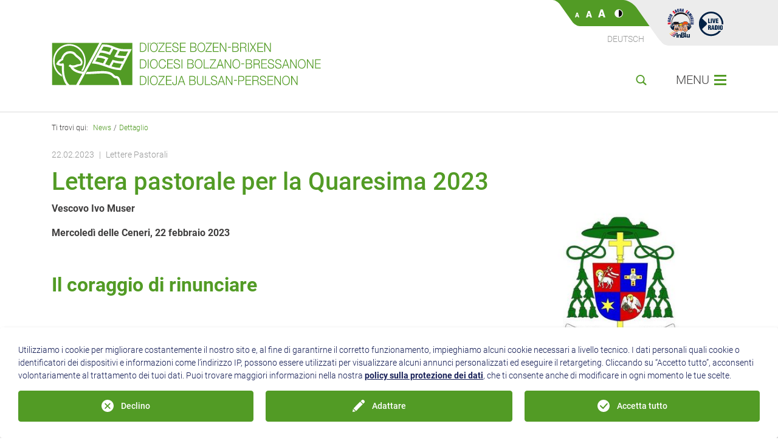

--- FILE ---
content_type: text/html; charset=utf-8
request_url: https://www.bz-bx.net/it/news/dettaglio/lettera-pastorale-quaresima-2023.html
body_size: 16719
content:
<!DOCTYPE html>
<html lang="it">

<head>

<meta charset="utf-8">
<!-- 
	This website is powered by TYPO3 - inspiring people to share!
	TYPO3 is a free open source Content Management Framework initially created by Kasper Skaarhoj and licensed under GNU/GPL.
	TYPO3 is copyright 1998-2026 of Kasper Skaarhoj. Extensions are copyright of their respective owners.
	Information and contribution at https://typo3.org/
-->


<link rel="icon" href="/_assets/4d1222d11884d6eaf4c90a29dbe86c8c/Icons/Dioezese/Favicons/favicon.ico" type="image/vnd.microsoft.icon">
<title>Lettera pastorale per la Quaresima 2023</title>
<meta http-equiv="x-ua-compatible" content="IE=edge">
<meta name="generator" content="TYPO3 CMS">
<meta name="description" content="Vescovo Ivo Muser
Mercoledì delle Ceneri, 22 febbraio 2023">
<meta name="viewport" content="width=device-width, initial-scale=1, shrink-to-fit=no">
<meta property="og:title" content="Lettera pastorale per la Quaresima 2023">
<meta property="og:type" content="article">
<meta property="og:url" content="https://www.bz-bx.net/it/news/dettaglio/lettera-pastorale-quaresima-2023.html">
<meta property="og:image" content="https://www.bz-bx.net/fileadmin/_processed_/3/f/csm_00_Wappen_Bischof_Muser_800x600_6938da4a87.jpg">
<meta property="og:image:width" content="732">
<meta property="og:image:height" content="549">
<meta property="og:description" content="Vescovo Ivo Muser
Mercoledì delle Ceneri, 22 febbraio 2023">
<meta name="twitter:card" content="summary">
<meta name="language" content="it">
<meta name="distribution" content="global">
<meta name="msapplication-tilecolor" content="#509c23">
<meta name="theme-color" content="#ffffff">


<link rel="stylesheet" href="/typo3temp/assets/compressed/merged-a7df097e843166d1c48846abc4b8ec5a-3fc8813d26d9dc7bef765f3befba794a.css?1768816064" media="all">
<link href="/_styles/build/prj_template/Dioezese/Bootstrap.aa23156a.css?1768815910" rel="stylesheet" >
<link href="/_styles/build/prj_template/Dioezese/Styles.4b91c3c4.css?1768815910" rel="stylesheet" >







		<script>
				const storageName = 'klaro';
				const translatedButtonTextCookieSettings = 'Personalizzare le impostazioni della privacy';
				const cookieSettingsImgPathDefault = '/_assets/f34691673face4b5c642d176b42916a9/Icons/icon_cookie_settings.svg';
				const cookieSettingsImgPathHover = '/_assets/f34691673face4b5c642d176b42916a9/Icons/icon_cookie_settings-hover.svg';
				const cookieIconPermanentlyAvailable = '0';
				const cookieExpiresAfterDays = 365;
				let allServiceSettings = [];
				let consenTypeObj = {};
				let serviceSetting = {};
				let serviceName = {};
				let serviceIsTypeOfConsentMode = false;
			</script><!-- Google Analytics --><script type="opt-in" data-type="text/javascript" data-name="{service.provider}-{service.uid}">
                (function(i,s,o,g,r,a,m){i['GoogleAnalyticsObject']=r;i[r]=i[r]||function(){
                    (i[r].q=i[r].q||[]).push(arguments)},i[r].l=1*new Date();a=s.createElement(o),
                    m=s.getElementsByTagName(o)[0];a.async=1;a.src=g;m.parentNode.insertBefore(a,m)
                })(window,document,'script','https://www.google-analytics.com/analytics.js','ga');

                ga('create', '{service.apiKey}', 'auto');
                ga('set', 'anonymizeIp', true);
                ga('send', 'pageview');
            </script><!-- End Google Analytics -->
	
<link rel="apple-touch-icon" sizes="180x180" href="/_assets/4d1222d11884d6eaf4c90a29dbe86c8c/Icons/Dioezese/Favicons/apple-touch-icon.png"><link rel="icon" type="image/png" sizes="32x32" href="/_assets/4d1222d11884d6eaf4c90a29dbe86c8c/Icons/Dioezese/Favicons/favicon-32x32.png"><link rel="icon" type="image/png" sizes="16x16" href="/_assets/4d1222d11884d6eaf4c90a29dbe86c8c/Icons/Dioezese/Favicons/favicon-16x16.png"><link rel="manifest" href="/it/site.webmanifest"><meta name="msapplication-config" content="/it/browserconfig.xml"><link rel="mask-icon" href="/_assets/4d1222d11884d6eaf4c90a29dbe86c8c/Icons/Dioezese/Favicons/safari-pinned-tab.svg" color="#509c23">
<link rel="canonical" href="https://www.bz-bx.net/it/news/dettaglio/lettera-pastorale-quaresima-2023.html"/>

<link rel="alternate" hreflang="de-DE" href="https://www.bz-bx.net/de/news/detail/fastenhirtenbrief-2023.html"/>
<link rel="alternate" hreflang="it-IT" href="https://www.bz-bx.net/it/news/dettaglio/lettera-pastorale-quaresima-2023.html"/>
<link rel="alternate" hreflang="x-default" href="https://www.bz-bx.net/de/news/detail/fastenhirtenbrief-2023.html"/>
</head>
<body>






<div id="skipNavigation">
    <a href="#main" class="sr-only sr-only-focusable">
        visualizzare il contenuto principale
    </a>
</div>

<div id="header" class="d-flex flex-column justify-content-center justify-content-md-between">
    
        

<div id="top-section" class="d-none d-md-flex d-print-none">
    <div class="col-left">
        <div id="top-container">
            <div class="top-left">
                <div class="top-menu">
                   

<div class="a11y-cmd">
    <span class="a11y-cmd-fontsize">
        <button class="js-a11y-fontsize" data-fontsize="0" type="button">
            <img alt="Usa caratteri normali" src="/_assets/4d1222d11884d6eaf4c90a29dbe86c8c/Images/fontsize-0.svg" width="7" height="14" />
        </button>
        <button class="js-a11y-fontsize" data-fontsize="1" type="button">
            <img alt="Usa caratteri grandi." src="/_assets/4d1222d11884d6eaf4c90a29dbe86c8c/Images/fontsize-1.svg" width="10" height="14" />
        </button>
        <button class="js-a11y-fontsize" data-fontsize="2" type="button">
            <img alt="Usa caratteri molto grandi." src="/_assets/4d1222d11884d6eaf4c90a29dbe86c8c/Images/fontsize-2.svg" width="12" height="14" />
        </button>
    </span>

    <span class="a11y-cmd-contrast">
        
                <button class="js-a11y-high-contrast" type="button" aria-pressed="false">
                    <img alt="Attiva l&#039;alto contrasto" src="/_assets/4d1222d11884d6eaf4c90a29dbe86c8c/Images/highcontrast_inactive.svg" width="14" height="14" />
                </button>
            
    </span>
</div>

                </div>
                <div class="language-menu">
                    <a href="/de/news/detail/fastenhirtenbrief-2023.html">Deutsch</a>
                </div>
            </div>
            <div class="top-right">
                <div class="radio">
                    

                    
                        <a href="https://www.radiosacrafamiglia.it/index.html" target="_blank"><img src="/_assets/4d1222d11884d6eaf4c90a29dbe86c8c/Images/logo_rsf.svg" width="50" height="50"  class="img-fluid crosslink"  alt="Radio Sacra Famigia" title="Radio Sacra Famigia" ></a>
                    

                    

                    

                    

                    
                        <a href="https://www.radiosacrafamiglia.it/rsf-web-radio.html" target="FEopenLink" data-window-url="https://www.radiosacrafamiglia.it/rsf-web-radio.html" data-window-target="FEopenLink" data-window-features="status=0,menubar=0,scrollbars=1,resizable=0,location=1,directories=0,toolbar=0,width=420,height=420" title="Play Online Radio"><style>
    .play-btn {
        fill: #002145 !important;
    }
</style>
<svg version="1.1" id="play-btn" class="img-fluid" alt="Play Online Radio" title="Play Online Radio" xmlns="http://www.w3.org/2000/svg" xmlns:xlink="http://www.w3.org/1999/xlink" x="0px" y="0px"
	 width="50px" height="50px" viewBox="0 0 50 50" style="enable-background:new 0 0 50 50;" xml:space="preserve">
<g>
	<path class="play-btn" d="M19.9,25v-7.5h1.8v6h2.1V25H19.9z"/>
	<path class="play-btn" d="M24.5,25v-7.5h1.8V25H24.5z"/>
	<path class="play-btn" d="M28.5,25l-1.6-7.5h1.8l0.9,5.3h0l0.9-5.3h1.8L30.5,25H28.5z"/>
	<path class="play-btn" d="M32.8,25v-7.5h4V19h-2.3v1.4h2.2v1.5h-2.2v1.6h2.4V25H32.8z"/>
	<path class="play-btn" d="M21.7,36h-1.8v-7.5h2.6c1.4,0,2.2,0.6,2.2,2.1c0,0.8-0.2,1.4-0.9,1.7v0c0.5,0.1,0.8,0.5,0.9,1
		c0,0.6,0.1,1.9,0.2,2.4c0,0.1,0.1,0.2,0.2,0.3V36H23c0-0.1-0.1-0.3-0.1-0.4c0-0.7,0-1.3,0-1.7c-0.1-0.5-0.2-0.8-0.6-0.8h-0.6V36z
		 M21.7,31.6h0.6c0.5,0,0.6-0.5,0.6-0.9c0-0.9-0.4-0.9-1.2-0.9V31.6z"/>
	<path class="play-btn" d="M25.2,36l1.6-7.5h2.1l1.6,7.5h-1.8l-0.3-1.5h-1.4L26.9,36H25.2z M27.9,29.8L27.9,29.8l-0.5,3.4h1L27.9,29.8z"
		/>
	<path class="play-btn" d="M31.1,36v-7.5H33c0.6,0,1.4,0,2,0.3c0.7,0.4,0.8,1.1,0.8,1.8V34c0,0.7-0.2,1.3-0.7,1.6c-0.5,0.3-1,0.3-1.6,0.3
		H31.1z M32.9,34.6c1.2,0.1,1.2-0.4,1.2-1.4v-2.4c0-0.9-0.3-0.9-1.2-0.9V34.6z"/>
	<path class="play-btn" d="M36.7,36v-7.5h1.8V36H36.7z"/>
	<path class="play-btn" d="M44.1,33.6c0,1.7-0.6,2.6-2.4,2.6c-1.8,0-2.4-0.9-2.4-2.6v-3c0-1.4,0.9-2.2,2.4-2.2s2.4,0.8,2.4,2.2V33.6z
		 M42.4,30.6c0-0.5,0-1-0.6-1c-0.6,0-0.6,0.5-0.6,1v3.1c0,0.4,0.1,1.1,0.6,1.1c0.6,0,0.6-0.6,0.6-1.1V30.6z"/>
</g>
<g>
	<defs>
		<rect id="SVGID_1_" x="4.9" y="6" width="40.2" height="40.2"/>
	</defs>
	<clipPath id="SVGID_2_">
		<use xlink:href="#SVGID_1_"  style="overflow:visible;"/>
	</clipPath>
	<path class="play-btn" d="M45.1,27.1c0-0.3,0-0.6,0-0.9c0-11-9-20.1-20.1-20.1C13.9,6,4.9,15,4.9,26.1s9,20.1,20.1,20.1
		c6.8,0,12.7-3.3,16.4-8.5h-3.6c-3.2,3.5-7.7,5.7-12.8,5.7c-9.6,0-17.3-7.8-17.3-17.3S15.4,8.9,25,8.9c9.6,0,17.3,7.7,17.3,17.2
		c0,0.3,0,0.6,0,0.9H45.1z"/>
</g>
<path class="play-btn" d="M17,28.1c0,0,2.3-2,0-4.2l-7.4-7c0,0-2.3-2-2.3,0.9v16.5c0,0,0,3.1,2.3,0.9L17,28.1z"/>
</svg></a>
                    

                    
                </div>
            </div>
        </div>
    </div>
    <div class="col-right"></div>
</div>

<div id="bottom-section" class="container">
    <div class="form-row">
        <div id="header-logo-container" class="col-auto align-self-end">
            <a href="/it/index.html">
    <img src="/_assets/4d1222d11884d6eaf4c90a29dbe86c8c/Images/logo.svg" class="logo"
         alt="Diözese Bozen-Brixen" />
</a>

        </div>
        <div class="col text-right menu-container align-self-end align-items-end d-print-none">

            
                <form method="post" id="header-search-form" class="d-none flex-grow-1 align-items-end"
                        action="/it/cerca.html">
                    <input type="text" id="header-search-input" class="input-underlined form-control py-0 h-auto flex-grow-1"
                           name="tx_solr[q]" autocomplete="off" />
                    <label for="header-search-input" class="sr-only">
                        Cerca
                    </label>
                    <button type="submit" id="header-search-button" class="main-bar-button flex-shrink-0 flex-grow-0" tabIndex="-1">
                            <span class="sr-only">
                               cerca
                            </span>
                        <svg class="ml-2" version="1.1" xmlns="http://www.w3.org/2000/svg" x="0px" y="0px"
                             viewBox="0 0 20 20" xml:space="preserve" aria-hidden="true">
                        <path d="M8.3,14.6c-3.4,0-6.1-2.7-6.1-6.2s2.7-6.2,6.1-6.2s6.1,2.7,6.1,6.2S11.7,14.6,8.3,14.6 M19.5,17.5l-4.4-4
                            c0,0,0,0-0.1,0c1-1.4,1.6-3.1,1.6-5c0-4.7-3.8-8.4-8.3-8.4S0,3.8,0,8.4c0,4.7,3.8,8.4,8.3,8.4c1.7,0,3.4-0.6,4.8-1.5
                            c0,0.1,0.1,0.1,0.2,0.2l4.4,4c0.3,0.3,0.6,0.4,1,0.4c0.4,0,0.8-0.2,1.1-0.5C20.2,18.9,20.1,18,19.5,17.5"></path>
                    </svg>
                    </button>
                </form>
                <button type="button" id="header-search-open-button" class="main-bar-button">
                    <svg class="ml-2" version="1.1" xmlns="http://www.w3.org/2000/svg" x="0px" y="0px"
                         viewBox="0 0 20 20" xml:space="preserve" aria-hidden="true">
                        <path d="M8.3,14.6c-3.4,0-6.1-2.7-6.1-6.2s2.7-6.2,6.1-6.2s6.1,2.7,6.1,6.2S11.7,14.6,8.3,14.6 M19.5,17.5l-4.4-4
                            c0,0,0,0-0.1,0c1-1.4,1.6-3.1,1.6-5c0-4.7-3.8-8.4-8.3-8.4S0,3.8,0,8.4c0,4.7,3.8,8.4,8.3,8.4c1.7,0,3.4-0.6,4.8-1.5
                            c0,0.1,0.1,0.1,0.2,0.2l4.4,4c0.3,0.3,0.6,0.4,1,0.4c0.4,0,0.8-0.2,1.1-0.5C20.2,18.9,20.1,18,19.5,17.5"></path>
                    </svg>
                </button>
            
            
                



    <a href="/it/contatti-1.html" class="ml-2 ml-md-0">
        <svg class="contact-icon" version="1.1" xmlns="http://www.w3.org/2000/svg" xmlns:xlink="http://www.w3.org/1999/xlink" x="0px" y="0px"
        	 width="23.7px" height="20px" viewBox="0 0 23.7 20" style="enable-background:new 0 0 23.7 20;" xml:space="preserve">

        <path class="st0" d="M12.1,10L3.4,4.4H20L12.1,10z M2.5,17.6l0-11.4l9.7,6.2l9-6.4v11.6c0,0,0,0.1-0.1,0.1L2.5,17.6
        	C2.5,17.6,2.5,17.6,2.5,17.6 M23.2,17.6V4.4c0-1.1-0.9-2.1-2.1-2.1H2.6c-1.2,0-2.1,0.9-2.1,2.1v13.1c0,1.1,0.9,2.1,2.1,2.1h18.5
        	C22.2,19.6,23.2,18.7,23.2,17.6"/>
        </svg>
     </a>


            
            <button type="button" id="menu-button" class="main-bar-button">
                <span class="d-none d-md-inline">MENU</span>
                <svg class="ml-2" version="1.1" xmlns="http://www.w3.org/2000/svg" x="0px" y="0px"
                     viewBox="0 0 20 17" xml:space="preserve" shape-rendering="geometricPrecision" aria-hidden="true">
                    <path d="M0,17h20v-3H0V17z M0,10h20V7H0V10z M0,3h20V0H0V3z"></path>
                </svg>
            </button>
        </div>
    </div>
</div>


    
</div>




<div id="main-menu" hidden>
    <div class="menu__overlay"></div>
    <div class="menu__bar">
        <div class="menu__commands">
            <div class="menu__a11y d-flex align-items-end">
                

<div class="a11y-cmd">
    <span class="a11y-cmd-fontsize">
        <button class="js-a11y-fontsize" data-fontsize="0" type="button">
            <img alt="Usa caratteri normali" src="/_assets/4d1222d11884d6eaf4c90a29dbe86c8c/Images/fontsize-0.svg" width="7" height="14" />
        </button>
        <button class="js-a11y-fontsize" data-fontsize="1" type="button">
            <img alt="Usa caratteri grandi." src="/_assets/4d1222d11884d6eaf4c90a29dbe86c8c/Images/fontsize-1.svg" width="10" height="14" />
        </button>
        <button class="js-a11y-fontsize" data-fontsize="2" type="button">
            <img alt="Usa caratteri molto grandi." src="/_assets/4d1222d11884d6eaf4c90a29dbe86c8c/Images/fontsize-2.svg" width="12" height="14" />
        </button>
    </span>

    <span class="a11y-cmd-contrast">
        
                <button class="js-a11y-high-contrast" type="button" aria-pressed="false">
                    <img alt="Attiva l&#039;alto contrasto" src="/_assets/4d1222d11884d6eaf4c90a29dbe86c8c/Images/highcontrast_inactive.svg" width="14" height="14" />
                </button>
            
    </span>
</div>

            </div>
            <div class="menu__close d-flex align-items-center">
                <div class="menu-webradio pr-3 d-block d-md-none">
                    

                    
                        <a href="https://www.radiosacrafamiglia.it/rsf-web-radio.html" target="FEopenLink" data-window-url="https://www.radiosacrafamiglia.it/rsf-web-radio.html" data-window-target="FEopenLink" data-window-features="status=0,menubar=0,scrollbars=1,resizable=0,location=1,directories=0,toolbar=0,width=420,height=420" title="Play Online Radio"><style>
    .play-btn {
        fill: #002145 !important;
    }
</style>
<svg version="1.1" id="play-btn" class="img-fluid" alt="Play Online Radio" title="Play Online Radio" xmlns="http://www.w3.org/2000/svg" xmlns:xlink="http://www.w3.org/1999/xlink" x="0px" y="0px"
	 width="50px" height="50px" viewBox="0 0 50 50" style="enable-background:new 0 0 50 50;" xml:space="preserve">
<g>
	<path class="play-btn" d="M19.9,25v-7.5h1.8v6h2.1V25H19.9z"/>
	<path class="play-btn" d="M24.5,25v-7.5h1.8V25H24.5z"/>
	<path class="play-btn" d="M28.5,25l-1.6-7.5h1.8l0.9,5.3h0l0.9-5.3h1.8L30.5,25H28.5z"/>
	<path class="play-btn" d="M32.8,25v-7.5h4V19h-2.3v1.4h2.2v1.5h-2.2v1.6h2.4V25H32.8z"/>
	<path class="play-btn" d="M21.7,36h-1.8v-7.5h2.6c1.4,0,2.2,0.6,2.2,2.1c0,0.8-0.2,1.4-0.9,1.7v0c0.5,0.1,0.8,0.5,0.9,1
		c0,0.6,0.1,1.9,0.2,2.4c0,0.1,0.1,0.2,0.2,0.3V36H23c0-0.1-0.1-0.3-0.1-0.4c0-0.7,0-1.3,0-1.7c-0.1-0.5-0.2-0.8-0.6-0.8h-0.6V36z
		 M21.7,31.6h0.6c0.5,0,0.6-0.5,0.6-0.9c0-0.9-0.4-0.9-1.2-0.9V31.6z"/>
	<path class="play-btn" d="M25.2,36l1.6-7.5h2.1l1.6,7.5h-1.8l-0.3-1.5h-1.4L26.9,36H25.2z M27.9,29.8L27.9,29.8l-0.5,3.4h1L27.9,29.8z"
		/>
	<path class="play-btn" d="M31.1,36v-7.5H33c0.6,0,1.4,0,2,0.3c0.7,0.4,0.8,1.1,0.8,1.8V34c0,0.7-0.2,1.3-0.7,1.6c-0.5,0.3-1,0.3-1.6,0.3
		H31.1z M32.9,34.6c1.2,0.1,1.2-0.4,1.2-1.4v-2.4c0-0.9-0.3-0.9-1.2-0.9V34.6z"/>
	<path class="play-btn" d="M36.7,36v-7.5h1.8V36H36.7z"/>
	<path class="play-btn" d="M44.1,33.6c0,1.7-0.6,2.6-2.4,2.6c-1.8,0-2.4-0.9-2.4-2.6v-3c0-1.4,0.9-2.2,2.4-2.2s2.4,0.8,2.4,2.2V33.6z
		 M42.4,30.6c0-0.5,0-1-0.6-1c-0.6,0-0.6,0.5-0.6,1v3.1c0,0.4,0.1,1.1,0.6,1.1c0.6,0,0.6-0.6,0.6-1.1V30.6z"/>
</g>
<g>
	<defs>
		<rect id="SVGID_1_" x="4.9" y="6" width="40.2" height="40.2"/>
	</defs>
	<clipPath id="SVGID_2_">
		<use xlink:href="#SVGID_1_"  style="overflow:visible;"/>
	</clipPath>
	<path class="play-btn" d="M45.1,27.1c0-0.3,0-0.6,0-0.9c0-11-9-20.1-20.1-20.1C13.9,6,4.9,15,4.9,26.1s9,20.1,20.1,20.1
		c6.8,0,12.7-3.3,16.4-8.5h-3.6c-3.2,3.5-7.7,5.7-12.8,5.7c-9.6,0-17.3-7.8-17.3-17.3S15.4,8.9,25,8.9c9.6,0,17.3,7.7,17.3,17.2
		c0,0.3,0,0.6,0,0.9H45.1z"/>
</g>
<path class="play-btn" d="M17,28.1c0,0,2.3-2,0-4.2l-7.4-7c0,0-2.3-2-2.3,0.9v16.5c0,0,0,3.1,2.3,0.9L17,28.1z"/>
</svg></a>
                    

                    

                    <style>
                        .menu-webradio svg {
                            width: 35px;
                            height: 35px;
                        }

                        .menu-webradio .play-btn {
                            fill: white !important;
                        }

                        .menu__bar .menu__items {
                            top: 75px !important;
                        }
                    </style>
                </div>
                <a href class="icon icon_nav_search_close" style="height: 30px;">
                    <img src="/_assets/4d1222d11884d6eaf4c90a29dbe86c8c/Images/close.svg" width="30" height="30" alt="" />
                </a>
            </div>
        </div>
        <div class="menu__items">
            <ul class="sections__main"><li><a href="/it/index.html">Home</a></li><li class="sub"><a href="/it/vescovo.html">Vescovo</a><ul><li><a href="/it/vescovo/vescovo-ivo-muser.html">Vescovo Ivo Muser</a></li><li><a href="/it/vescovo/testi-del-vescovo.html">Testi del Vescovo</a></li><li><a href="/it/visite-pastorali.html">Visite pastorali</a></li><li class="sub"><a href="/it/vescovo/vescovi.html">Vescovi</a><ul><li><a href="/it/vescovo/vescovi/karl-golser.html">Karl Golser</a></li></ul></li></ul></li><li class="sub"><a href="/it/index.html">Diocesi</a><ul><li><a href="/it/diocesi/curia-vescovile.html">Curia vescovile</a></li><li class="sub"><a href="/it/diocesi/istituzioni-e-organismi-diocesani.html">Istituzioni e organismi diocesani</a><ul><li><a href="https://www.caritas.bz.it/" target="_blank" class="external-link" rel="noreferrer">Caritas Diocesi Bolzano-Bressanone</a></li><li><a href="/it/formazione/strutture-di-formazione/seminario-maggiore.html">Seminario Maggiore</a></li><li><a href="/it/formazione/strutture-di-formazione.html">Strutture di formazione</a></li><li><a href="/it/diocesi/istituzioni-e-organismi-diocesani/museo-diocesano.html">Museo diocesano</a></li><li><a href="/it/idsc.html">IDSC</a></li><li><a href="/it/diocesi/istituzioni-e-organismi-diocesani/fondo-di-solidarieta.html">Fondo di Solidarietà</a></li><li><a href="/it/fondazione.html">Fondazione Golser</a></li><li><a href="http://www.stiftung-st-elisabeth.it/it/" target="_blank" class="external-link" rel="noreferrer">Fondazione S. Elisabetta</a></li></ul></li><li><a href="/it/consulta.html">Consulta delle Aggregazioni Laicali</a></li><li><a href="/it/ordini.html">Ordini</a></li><li><a href="/it/diocesi/translate-to-italiano-heilige-und-selige.html">Santi e Beati</a></li><li><a href="/it/diocesi/storia-dati-e-fatti.html">Storia, dati e fatti</a></li><li class="sub"><a href="/it/sinodo.html">Sinodo diocesano 2013 - 2015</a><ul><li><a href="/it/diocesi/sinodo-diocesano-2013-2015/discussione.html">Discussione</a></li><li><a href="/it/diocesi/sinodo-diocesano-2013-2015/fase-preparatoria.html">Fase preparatoria</a></li><li><a href="/it/diocesi/sinodo-diocesano-2013-2015/organi-del-sinodo.html">Organi del Sinodo</a></li><li><a href="/it/diocesi/sinodo-diocesano-2013-2015/testi.html">Testi</a></li><li><a href="/it/diocesi/sinodo-diocesano-2013-2015/media.html">Media</a></li></ul></li><li><a href="/it/sinodo21.html">Sinodo dei Vescovi 2021 -2023</a></li><li class="sub"><a href="/it/diocesi/direttive-diocesane.html">Direttive diocesane</a><ul><li><a href="/it/direttive-liturgia.html">Direttive per la liturgia</a></li><li><a href="/it/direttive-1.html">Direttive per la parrocchia e l'unità pastorale</a></li></ul></li></ul></li><li class="sub"><a href="/it/parrocchie.html">Parrocchie</a><ul><li><a href="/it/parrocchie/elenco-delle-parrocchie.html">Elenco delle parrocchie</a></li><li><a href="/it/parrocchie/consiglio-pastorale-parrocchiale.html">Consiglio pastorale parrocchiale</a></li><li><a href="/it/parrocchie/vita-parrocchiale.html">Vita parrocchiale</a></li><li><a href="/it/parrocchie/unita-pastorali.html">Unità pastorali</a></li><li><a href="/it/parrocchie/assistenti-pastorali.html">Assistenti pastorali</a></li><li><a href="/it/consulenza.html">Consulenza e sviluppo per le parrocchie</a></li><li><a href="/it/diocesi/curia-vescovile/ufficio-amministrativo/documenti-e-moduli.html">Amministrazione delle parrocchie: Modulistica</a></li><li><a href="/it/lunganotte.html">Lunga notte delle chiese</a></li></ul></li><li class="sub"><a href="/it/fede-liturgia.html">Fede & liturgia</a><ul><li class="sub"><a href="/it/fede-liturgia/sacramenti-e-celebrazioni.html">Sacramenti e celebrazioni</a><ul><li><a href="/it/battesimo.html">Battesimo</a></li><li><a href="/it/riconciliazione.html">Riconciliazione</a></li><li><a href="/it/comunione.html">Preparazione alla Prima Comunione</a></li><li><a href="/it/cresima.html">Cresima</a></li><li><a href="/it/vita/matrimonio.html">Matrimonio</a></li></ul></li><li class="sub"><a href="/it/liturgia.html">Liturgia</a><ul><li><a href="https://www.chiesacattolica.it/liturgia-del-giorno/" target="_blank" class="external-link" rel="noreferrer">Liturgia del giorno</a></li><li><a href="/it/calendario.html">Calendario Liturgico</a></li><li><a href="/it/liturgia/ministri-straordinari-della-comunione.html">Ministri straordinari della Comunione</a></li><li><a href="/it/liturgia/benedizione-dei-morenti.html">Benedizione dei morenti</a></li><li><a href="/it/urna-cineraria.html">Deposizione dell'urna cineraria</a></li><li><a href="/it/direttive-liturgia.html">Direttive diocesane per la liturgia</a></li><li><a href="/it/diocesi/translate-to-italiano-heilige-und-selige.html">Santi e beati della Diocesi</a></li><li><a href="/it/pregareacasa.html">Celebrazioni domestiche</a></li><li><a href="/it/montagna.html">Messe sulle cime</a></li><li><a href="/it/liturgia/preghiera-per-la-pace.html">Preghiera per la pace</a></li><li><a href="/it/vigilia-pentecoste.html">Vigilia di Pentecoste</a></li><li><a href="/it/fede-liturgia/liturgia/suggerimenti-per-preparare-lomelia.html">Suggerimenti per preparare l’omelia</a></li><li><a href="/it/liturgia/formulari-per-la-messa.html">Formulari per la messa</a></li><li><a href="/it/fede-liturgia/liturgia/links-al-tema-liturgia.html">Links al tema liturgia</a></li></ul></li><li><a href="/it/fede-liturgia/rituali-ed-usanze-religiosi.html">Rituali ed usanze religiosi</a></li><li><a href="/it/bibbia.html">Pastorale biblica</a></li></ul></li><li class="sub"><a href="/it/vita.html">Vita</a><ul><li><a href="/it/vocazione.html">Vocazione</a></li><li class="sub"><a href="/it/vita/matrimonio.html">Matrimonio</a><ul><li><a href="/it/matrimonio.html">Preparazione al matrimonio</a></li><li><a href="/it/vita/matrimonio/matrimonio-e-diritto-canonico.html">Formalità per il matrimonio</a></li></ul></li><li><a href="/it/vita/famiglia.html">Famiglia</a></li><li><a href="/it/queer.html">Fede e omosessualità</a></li><li><a href="/it/vita/immigrati-profughi-e-rifugiati.html">Immigrati, profughi e rifugiati</a></li><li><a href="/it/vita/sinti-e-rom.html">Sinti e Rom</a></li><li><a href="/it/vita/salute-e-lutto.html">Salute e lutto</a></li><li><a href="/it/vita/pastorale-disabili.html">Pastorale con persone con disabilità</a></li><li><a href="/it/vita/anziani-nelle-case-di-riposo.html">Anziani nelle case di riposo</a></li><li><a href="/it/vita/missio-e-mondalita.html">Missio e mondialità</a></li><li><a href="/it/vita/volontariato.html">Volontariato</a></li><li><a href="/it/pellegrinaggi.html">Pellegrinaggi</a></li><li><a href="/it/ecumenismo.html">Ecumenismo e dialogo interreligioso</a></li><li><a href="/it/vita/lavoro-e-giustizia-sociale.html">Lavoro e giustizia sociale</a></li><li class="sub"><a href="/it/vita/donazioni.html">Donazioni</a><ul><li><a href="/it/8xmille.html">8xmille alla Chiesa Cattolica</a></li><li><a href="https://www.caritas.bz.it/it/donare/progetti-da-sostenere/donare-adesso.html" target="_blank" class="external-link" rel="noreferrer">Donazioni alla Caritas</a></li><li><a href="/it/vita/missio-e-mondalita/offerte.html">Donazioni per missio</a></li><li><a href="/it/offerte-per-il-clero.html">Offerte per il sostentamento del clero</a></li></ul></li></ul></li><li class="sub"><a href="/it/consulenza-e-aiuto.html">Consulenza e aiuto</a><ul><li><a href="/it/abusi.html">Abusi</a></li><li><a href="https://caritas.bz.it/it/aiuto-consulenza/tutti-i-servizi-caritas.html?tx_rolcaservices_pi1%5Baction%5D=show&amp;tx_rolcaservices_pi1%5Bcontroller%5D=Services&amp;tx_rolcaservices_pi1%5Bservices%5D=20&amp;cHash=4b64e10bc5b87925d2c29ac50df47ecc" target="_blank" class="external-link" rel="noreferrer">Centro d'ascolto Caritas</a></li><li><a href="/it/assistenzaspiritualeinospedale.html">Assistenza spirituale in ospedale</a></li><li><a href="https://www.crocebianca.bz.it/it/mi-serve/servizi-preventivi/supporto-umano-537.html" target="_blank" class="external-link" rel="noreferrer">Supporto umano nell’emergenza</a></li><li><a href="https://caritas.bz.it/it/aiuto-consulenza/tutti-i-servizi-caritas.html?tx_rolcaservices_pi1%5Baction%5D=show&amp;tx_rolcaservices_pi1%5Bcontroller%5D=Services&amp;tx_rolcaservices_pi1%5Bservices%5D=12&amp;cHash=2cbd8dd14db480e9b856c2e19f7c0ac9" target="_blank" class="external-link" rel="noreferrer">Sostegno al telefono</a></li><li><a href="https://caritas.bz.it/it/aiuto-consulenza/tutti-i-servizi-caritas.html?tx_rolcaservices_pi1%5Baction%5D=show&amp;tx_rolcaservices_pi1%5Bcontroller%5D=Services&amp;tx_rolcaservices_pi1%5Bservices%5D=57&amp;cHash=d0dae606081bda68aa36c37d61b18ca2" target="_blank" class="external-link" rel="noreferrer">Servizio Hospice</a></li><li><a href="https://caritas.bz.it/it/aiuto-consulenza/tutti-i-servizi-caritas.html?tx_rolcaservices_pi1%5Baction%5D=show&amp;tx_rolcaservices_pi1%5Bcontroller%5D=Services&amp;tx_rolcaservices_pi1%5Bservices%5D=68&amp;cHash=bc657dc20beed3317687b52504ed2746" target="_blank" class="external-link" rel="noreferrer">Consulenza debitori</a></li><li><a href="https://caritas.bz.it/it/aiuto-consulenza/tutti-i-servizi-caritas.html?tx_rolcaservices_pi1%5Baction%5D=show&amp;tx_rolcaservices_pi1%5Bcontroller%5D=Services&amp;tx_rolcaservices_pi1%5Bservices%5D=66&amp;cHash=17123b755907763990c804f6ea2be2f9" target="_blank" class="external-link" rel="noreferrer">Consulenza per uomini</a></li><li><a href="https://caritas.bz.it/it/aiuto-consulenza/tutti-i-servizi-caritas.html?tx_rolcaservices_pi1%5Baction%5D=show&amp;tx_rolcaservices_pi1%5Bcontroller%5D=Services&amp;tx_rolcaservices_pi1%5Bservices%5D=23&amp;cHash=26f65cb2849f61ce65fb823eb7a25d84" target="_blank" class="external-link" rel="noreferrer">Consulenza profughi</a></li><li><a href="/it/ricaricarsi.html">Spiritualità</a></li><li><a href="/it/consulenza.html">Consulenza per le parrocchie</a></li><li><a href="https://www.caritas.bz.it/it/aiuto-consulenza/tutti-i-servizi-caritas.html" target="_blank" class="external-link" rel="noreferrer">Tutti i servizi di Caritas</a></li></ul></li><li class="sub"><a href="/it/formazione.html">Formazione</a><ul><li><a href="/it/percorso-di-formazione.html">Percorso di formazione diocesano</a></li><li><a href="https://www.cusanus.bz.it/it/accademia-cusanus/1-0.html" target="_blank" class="external-link" rel="noreferrer">Accademia Cusanus</a></li><li><a href="/it/formazione/insegnamento-della-religione-cattolica.html">Insegnamento della religione cattolica</a></li><li class="sub"><a href="/it/formazione/catechesi.html">Catechesi</a><ul><li><a href="/it/formazione/translate-to-italiano-katechese/cosa-si-intende-per-catechesi.html">Cosa si intende per catechesi?</a></li><li><a href="/it/formazione/translate-to-italiano-katechese/cresima-adulti.html">Cresima adulti</a></li><li><a href="/it/formazione/translate-to-italiano-katechese/catechesi-dei-sacramenti-nelle-unita-pastorali-e-nelle-parrocchie.html">Catechesi dei sacramenti nelle unitá pastorali e nelle parrocchie</a></li><li><a href="/it/padrini.html">Essere madrina ed essere padrino</a></li><li><a href="/it/formazione/translate-to-italiano-katechese/commissione-per-la-catechesi.html">Commissione per la catechesi</a></li><li><a href="/it/formazione/catechesi/rinnovare-la-catechesi.html">Rinnovare la catechesi</a></li><li><a href="/it/formazione/catechesi/spunti-newsletter.html">Spunti & newsletter</a></li><li><a href="/it/diocesi/curia-vescovile/ufficio-scuola-e-catechesi/materiale-a-disposizione-per-la-consultazione.html">Materiale a disposizione</a></li></ul></li><li class="sub"><a href="/it/formazione/strutture-di-formazione.html">Strutture di formazione</a><ul><li><a href="/it/formazione/strutture-di-formazione/seminario-maggiore.html">Seminario Maggiore</a></li><li><a href="/it/formazione/strutture-di-formazione/studio-teologico-accademico.html">Studio Teologico Accademico</a></li><li><a href="/it/formazione/strutture-di-formazione/istituto-di-studi-religiosi-di-bolzano.html">Istituto di Studi Religiosi di Bolzano</a></li><li><a href="http://www.vinzentinum.it/" target="_blank" class="external-link" rel="noreferrer">Vinzentinum</a></li><li><a href="https://www.cusanus.bz.it/it/index.asp" target="_blank" class="external-link" rel="noreferrer">Accademia Card. Nicolò Cusano</a></li><li><a href="http://www.lichtenburg.it/" target="_blank" class="external-link" rel="noreferrer">Centro di formazione "Lichtenburg"</a></li><li><a href="https://www.hdf.it/" target="_blank" class="external-link" rel="noreferrer">Casa della famiglia "Lichtenstern"</a></li><li><a href="http://www.docete.net/" target="_blank" class="external-link" rel="noreferrer">Rete Docete</a></li></ul></li><li><a href="/it/formazione/biblioteca-diocesana.html">Biblioteca diocesana</a></li><li><a href="/it/formazione/media-diocesani.html">Media diocesani</a></li></ul></li><li class="selected"><a href="/it/news.html">News</a></li></ul><ul class="sections__secondary"><li class="pb-4"><a href="/de/news/detail/fastenhirtenbrief-2023.html">Deutsch</a></li><li><a href="/it/contatti-1.html">Contatti</a></li><li><a href="/it/glossario.html">Glossario</a></li><li><a href="/it/impressum.html">Impressum</a></li><li><a href="/it/privacy.html">Privacy</a></li><li>Radio Sacra Famiglia</li></ul><div class="logged-in"><div><a href="/it/login.html" class="btn btn-light btn-block">Login</a></div></div>
        </div>
    </div>
</div>


<main id="main">
	<!--TYPO3SEARCH_begin-->
    
        
<div id="c13" class="frame frame-default frame-type-news_newsdetail frame-layout-0 frame-background-none frame-no-backgroundimage frame-space-before-none frame-space-after-none"><div class="container"><div class="row"><div class="col"><div id="breadcrumb"><span class="float-left mr-2">
                    Ti trovi qui:
                </span><div class="float-left"><ol class="breadcrumb"><li class="breadcrumb-item"><a href="/it/news.html" title="News">News</a></li><li class="breadcrumb-item active"><a href="/it/news/dettaglio.html" title="Dettaglio">Dettaglio</a></li></ol></div><div class="clearfix"></div></div></div></div></div><div class="frame-container"><div class="frame-inner"><a id="c14"></a><div class="news news-single"><div class="article" itemscope="itemscope" itemtype="http://schema.org/Article"><div class="row"><div class="col-12"><div class="news-info"><!-- date --><time itemprop="datePublished" datetime="22.02.2023">
		22.02.2023
	</time><!-- category --><span class="label">Lettere Pastorali</span></div></div><div class="col-12"><h1 itemprop="headline" class="newsTitle">Lettera pastorale per la Quaresima 2023</h1></div></div><div class="row"><div class="col-md-8"><!-- teaser --><div class="news-teaser"><p>Vescovo Ivo Muser
</p><p>Mercoledì delle Ceneri, 22 febbraio 2023</p></div><!-- main text --><div class="news-text-wrap" itemprop="articleBody"><h2><br><strong>Il coraggio di rinunciare </strong></h2><p>&nbsp;</p><p>Care sorelle, cari fratelli nella nostra Diocesi di Bolzano-Bressanone!</p><p>Sappiamo da tempo che il nostro stile di vita sta avendo ripercussioni sulla terra e sul clima. Qualcosa non quadra e le conseguenze non possono più essere ignorate. Crescita illimitata e risorse limitate non sono compatibili. Se non vogliamo rendercene conto, saremo costretti a farlo, forse in modo doloroso.</p><p>Tutto deve crescere, ogni anno: è un dogma diffuso nella nostra società. E se la crescita non è chiara e decisa, si crea e si diffonde un'atmosfera cupa. Le conseguenze negative di una mentalità e di un’ottica orientate esclusivamente allo sviluppo economico vengono prese in considerazione molto raramente.</p><p>La rinuncia è solitamente equiparata alla perdita. La Quaresima è un contrappunto: la rinuncia non è debolezza, ma forza e guadagno.<br> &nbsp;</p><p><strong>A cosa dovremmo rinunciare: la critica indiscriminata </strong></p><p>Le cattive notizie oggigiorno sono diventate “buone”. Le storie scandalistiche vendono sempre bene. Chi sa raccontare le brutte notizie ottiene un gran numero di simpatizzanti, i quali a loro volta le diffondono con sollecitudine e maliziosa soddisfazione.</p><p>È certamente giusto e importante chiamare le cose con il loro nome. Il male e il peccato possono avere campo libero laddove vengono sottovalutati, coperti o negati. La Quaresima è quindi un invito speciale a svelare il nostro vero volto e ad affrontare la verità che ci rende liberi, anche quando è dolorosa. Ma è altrettanto pericoloso parlare male di tutto, cercare ovunque il pelo nell’uovo, sospettare degli altri, metterli alla gogna, fare di tutta l’erba un fascio, criticare qualsiasi cosa, raccontare in giro tutto ciò che si sa o si pensa di sapere. Il Vangelo mette in guardia dal rischio di sradicare il grano insieme alla zizzania (cfr. Mt 13, 24-30),”estirpando” in modo indiscriminato.</p><p>Per questo raccomando: volgiamo lo sguardo al bene e parliamone in modo consapevole; rinunciamo ad assuefarci alle critiche; proponiamoci di raccontare il buono e di diffonderlo; non lasciamo che la riconoscenza e il ringraziamento rimangano soltanto nei nostri pensieri ma diamo loro voce e dilatiamone la portata. Le cattive notizie hanno un fascino seducente, ma non aiutano a vivere, abbiamo bisogno di dare annunci positivi, che promuovano la vita!</p><p>Come potrebbero essere diversi i nostri pensieri, i nostri discorsi e le nostre azioni se ci lasciassimo guidare dalle parole di sant'Agostino: "Odio il peccato e amo il peccatore", e dalla raccomandazione di san Francesco di Sales: "Nel riprendere il vizio, devo fare attenzione a non coinvolgere la persona che lo porta".<br> &nbsp;</p><p><strong>A cosa dovremmo rinunciare: la sete di possesso</strong></p><p>Viviamo in un paese ricco e dovremmo considerare con riconoscenza che nella nostra storia non sono mai state così tante come oggi le persone benestanti dal punto di vista finanziario e materiale. Allo stesso tempo, anche in Alto Adige sperimentiamo che il benessere materiale e l'aumento dei consumi di per sé non hanno reso le persone più felici. È preoccupante l’atteggiamento di chi pensa secondo categorie di pretesa. La gratitudine e la moderazione non sono più per molti valori guida. Molti si sono abituati a chiedere di più, e a farlo senza freni. Un tale visione della vita distoglie lo sguardo dall’indigenza che affligge anche il nostro Paese, soprattutto dalle nuove forme di povertà, che hanno colpito e colpiscono i singoli come anche intere categorie di persone.</p><p>In molti settori c'è una sovrasaturazione, un senso di sazietà che può paradossalmente anche ridurci alla fame. La Quaresima vuole convincerci a rallentare: "Volere di meno" affina lo sguardo per l'essenziale e ci rende più attenti e ricettivi verso tutto ciò che già abbiamo.</p><p>Ecco perché raccomando la moderazione e la gratitudine. Chi cura un atteggiamento moderato scopre in modo confortante e liberatorio che possiamo fare a meno di molte cose. La gratitudine ci porta ad avere un rapporto più sereno e libero con noi stessi, con le persone e le cose, con Dio, la sorgente di ogni bene. Non è un caso che la forma più alta di preghiera cristiana si chiami Eucaristia, ringraziamento. Le persone di fede sono persone riconoscenti. Solo le persone stolte, superficiali e arroganti non ringraziano e danno tutto per scontato. Non basta ringraziare col pensiero, il “grazie” dobbiamo pronunciarlo. Questo crea relazioni e dà loro un’impronta umana!<br> &nbsp;</p><p><strong>A cosa dovremmo rinunciare: ridurre tutto ad evento</strong></p><p>Un titolo insegue l'altro; un evento ne genera uno nuovo; le manifestazioni si succedono una dopo l’altra. Qualcosa deve sempre accadere. Spesso ho l'impressione che le persone abbiano paura del normale, dell'ordinario, del quotidiano, di quel silenzio che ci costringe a confrontarci con noi stessi.</p><p>Il "normale" è spesso messo a dura prova anche nella Chiesa di oggi. Non di rado appuntamenti e feste religiose si inseriscono in un’ottica di “event management”. Le celebrazioni dei Sacramenti rimangono spesso avvenimenti isolati, staccati da un contesto di fede.</p><p>I sacramenti hanno bisogno di essere inseriti in una storia precedente e in un percorso personale. La fede non è un evento che suscita clamore, ma un dono, una relazione e un cammino. Il mio Battesimo è un compito per la vita; la mia Cresima comporta conseguenze; il matrimonio non si decide nel giorno delle nozze; il sacramento dell’Ordine ha come scopo un progetto di vita in funzione degli altri; la partecipazione alla liturgia non si può limitare alla domenica di Pasqua o ad alcune rare occasioni.</p><p>La Quaresima, in particolare, è un invito a reimparare e apprezzare la normalità, l'ordinario e il quotidiano - e ad uscire da una cultura del “clamore”!</p><p><br><strong>A cosa dovremmo rinunciare: alla violenza dei pensieri, delle parole, delle azioni </strong></p><p>Gesù entrò nella città di Gerusalemme su un asino, che oltretutto non gli apparteneva nemmeno. L'asino è simbolo di pace, di chi non possiede alcuna autorità terrena. Gesù non si avvale del potere temporale, il suo “regno” in questo mondo rimane fragile. Ma solo a partire da Lui il mondo diventa degno di essere vissuto, umano, meno freddo.</p><p>Non sono i violenti, i radicali, gli intransigenti, i seminatori di paure, gli estremisti, gli arroganti e i rivoluzionari a rendere umano il nostro mondo, e nemmeno i benintenzionati tra loro. Essi lasciano sempre dietro di sé frantumi, sangue, molto spesso anche cadaveri. Questo è ciò che rappresenta il violento Barabba nel racconto evangelico della Passione. Fa riflettere il fatto che "Barabba" significa letteralmente "figlio del padre". Gesù, che è "il Figlio del Padre" in un senso completamente diverso, vuole conquistarci alla sua alternativa: Egli è non-violenza, bontà, veridicità, fedeltà, dedizione, riconciliazione e certezza che Dio stesso è tutto questo. Chi scegliamo: Barabba o Gesù?</p><p>In Ucraina assistiamo da un anno alla dittatura di carri armati, armi, bombe e terrore. Si lasciano alle spalle ciò che ogni guerra porta con sé: distruzione, devastazione, umiliazione, violazione della dignità umana, fuga, paura, morte. Vi invito a pregare intensamente in questa Quaresima per la conversione di coloro che vogliono e conducono questa e tutte le altre guerre. Preghiamo invocando pensieri, parole e segni di riconciliazione. Signore, rendimi strumento della tua pace - nella mia famiglia e parentela, nel mio ambiente e nella mia comunità parrocchiale, nella chiesa e nella società.</p><p><br><strong>A cosa <u>non</u> dovremmo rinunciare: alla speranza, dono pasquale</strong></p><p>In una lettera, una signora venostana mi ha chiesto: "Secondo Lei cosa sarebbe la cosa peggiore per la Chiesa?". La mia risposta è stata: "Che la Pasqua non esista!".</p><p>Senza la Pasqua la Chiesa dovrebbe dichiarare bancarotta; anzi, non sarebbe neppure nata. Senza la Pasqua, tutto ciò che costituisce la fede, l'annuncio, la celebrazione e la vita della Chiesa crollerebbe come un castello di carte.</p><p>Ma poiché la Pasqua è avvenuta, abbiamo bisogno della Chiesa, di credenti che non smettano di annunciare al mondo una grande speranza: Gesù, il Crocifisso, vive! La morte non ha l'ultima parola; vale la pena sperare; la nostra vita non finisce nella tomba; l'uomo ha dignità e futuro. Ecco perché questa Chiesa umana, che è "santa e insieme sempre bisognosa di purificazione" (Concilio Vaticano II), osa cantare nella Veglia pasquale: "Nessun vantaggio per noi essere nati, se lui non ci avesse redenti...Felice colpa, che meritò di avere un così grande redentore!".</p><p>L’avvenimento centrale della Pasqua mi rende sempre più consapevole di quale dono sia conoscere Gesù e a partire da Lui contemplare il mondo e la mia vita. I cristiani sono persone di speranza – sotto ogni aspetto. Nell'omelia per la "Giornata Mondiale dei Poveri" del 14 novembre 2021, Papa Francesco ha detto: " A noi è chiesto questo: di essere, tra le quotidiane rovine del mondo, instancabili costruttori di speranza; di essere luce mentre il sole si oscura; di essere testimoni di compassione mentre attorno regna la distrazione; di essere amanti e attenti nell’indifferenza diffusa. Testimoni di compassione. Noi non potremo mai fare del bene senza passare per la compassione.”</p><p>&nbsp;</p><p><strong>Rinunciare per crescere</strong></p><p>Aiutiamoci a vicenda in questo cammino: la rinuncia è forza interiore e opportunità. La rinuncia è decisione e determinazione. Rinunciare non vuol dire negare la vita, ma promuoverla.</p><p>Gesù, crocifisso e risorto, è il fondamento della nostra speranza.</p><p>Invoco per tutti noi un cammino buono, deciso e pieno di speranza verso la celebrazione dei giorni pasquali della passione, morte e risurrezione di nostro Signore: fonte, centro e culmine dell'anno ecclesiale.</p><p>&nbsp;</p><p>Uniti in LUI</p><p>Il vostro Vescovo</p><p>+ Ivo Muser</p></div></div><div class="col-md-4"><div class="row mediaElements"><div class="col-12"><a href="/fileadmin/00_Logos/00_Wappen_Bischof_Muser_800x600.jpg"
               class="lightbox"
               title=""
               data-lightbox-caption=""
               data-lightbox-width="800"
               data-lightbox-height="600"
               rel="lightbox-group-news-media-elements"><picture><source media="(min-width: 768px)"
            srcset="/fileadmin/_processed_/3/f/csm_00_Wappen_Bischof_Muser_800x600_e74cd947f5.jpg,
                    /fileadmin/_processed_/3/f/csm_00_Wappen_Bischof_Muser_800x600_57236d164b.jpg 2x"><source media="(max-width: 767px)"
            srcset="/fileadmin/_processed_/3/f/csm_00_Wappen_Bischof_Muser_800x600_c6ac9a28d3.jpg,
                    /fileadmin/_processed_/3/f/csm_00_Wappen_Bischof_Muser_800x600_885c313968.jpg 2x"><img src="/fileadmin/_processed_/3/f/csm_00_Wappen_Bischof_Muser_800x600_c6ac9a28d3.jpg"
         class="img-fluid" /></picture></a></div></div></div><div class="col-12"></div><div class="col-12"><!-- Related news records --><div class="news-related news-related-news"><h4>
                News correlate
            </h4><ul><li><span class="news-related-news-date">
							13/02/2023
						</span><a title="Lëtra pasturela per la Qurëisema 2023 (Ladin de Gherdëina)" href="/it/news/dettaglio/letra-pasturela-per-la-qureisema-2023-ladin-de-gherdeina.html">
                            Lëtra pasturela per la Qurëisema 2023 (Ladin de Gherdëina)
                        </a></li></ul></div><!-- Link Back --><div class="link-to-news-list"><a href="/it/news.html"><svg version="1.1" id="Ebene_1" xmlns="http://www.w3.org/2000/svg"
                     xmlns:xlink="http://www.w3.org/1999/xlink" x="0px" y="0px"
                     width="15px" height="30px" viewBox="0 0 15 30" style="enable-background:new 0 0 15 30;"
                     xml:space="preserve"><style type="text/css">
                    .st0 {
                        fill: #FFFFFF;
                    }
                </style><path class="st0" d="M11.9,0.5L0.5,14.1v1.3l11.4,14.1l2.6-1.3L4.9,15l9.7-13.2L11.9,0.5L11.9,0.5z"/></svg><span>
                    
                            mostra tutte le news
                        
                </span></a></div></div></div></div></div></div></div></div>


    
    
    	<!--TYPO3SEARCH_end-->
</main>


        <div class="container d-print-none" xmlns:rx="http://typo3.org/ns/Reelworx/RxShariff/ViewHelper">
    <div class="row">
        <div class="col">
            <div id="social-media-links">
                <div class="row">
                    <div class="col">
                        <div data-backend-url="/it/news/dettaglio.html?eID=shariff&amp;cHash=e8df65e3230017bba5001f05dabe1302" data-services="[&#039;facebook&#039;,&#039;twitter&#039;]" data-lang="it" class="shariff"></div>
                    </div>
                </div>
            </div>
        </div>
    </div>
</div>

        <footer>
    <div class="container">
        <div class="row d-print-none">
            <div class="col">
                <div id="footer-menu" class="" role="navigation"><ul class="list-unstyled row first-level"><li class="col-12 col-md"><a href="#u825" data-toggle="collapse" class="collapsed" aria-expanded="false" aria-controls="u825">I nostri temi</a><ul class="list-unstyled collapse second-level" id="u825"><li class="second-level"><a href="/it/consulenza-e-aiuto.html">Consulenza</a></li><li class="second-level"><a href="/it/parrocchie.html">Parrocchie</a></li><li class="second-level"><a href="/it/parrocchie/unita-pastorali.html">Unità pastorali</a></li></ul></li><li class="col-12 col-md"><a href="#u167" data-toggle="collapse" class="collapsed" aria-expanded="false" aria-controls="u167">Contatti</a><ul class="list-unstyled collapse second-level" id="u167"><li class="second-level"><a href="https://www.duomobressanone.com/" target="_blank" rel="noreferrer">Duomo di Bressanone</a></li><li class="second-level"><a href="/it/contatti/segreteria-vescovile.html">Segreteria Vescovile</a></li><li class="second-level"><a href="/it/diocesi/curia-vescovile.html">Uffici della Curia vescovile</a></li><li class="second-level"><a href="/it/contatti-1.html">Collaboratori della Curia vescovile</a></li><li class="second-level"><a href="/it/parrocchie/elenco-delle-parrocchie.html">Parrocchie</a></li></ul></li><li class="col-12 col-md"><a href="#u168" data-toggle="collapse" class="collapsed" aria-expanded="false" aria-controls="u168">Media diocesani</a><ul class="list-unstyled collapse second-level" id="u168"><li class="second-level"><a href="https://www.rgw.it" target="_blank">Radio Grüne Welle</a></li><li class="second-level"><a href="http://www.radiosacrafamiglia.it/" target="_blank">Radio Sacra Famiglia</a></li><li class="second-level"><a href="https://sonntagsblatt.it/it/" target="_blank" rel="noreferrer">Katholisches Sonntagsblatt</a></li><li class="second-level"><a href="/it/segno.html">Il Segno</a></li></ul></li><li class="col-12 col-md"><a href="#u169" data-toggle="collapse" class="collapsed" aria-expanded="false" aria-controls="u169">Persone</a><ul class="list-unstyled collapse second-level" id="u169"><li class="second-level"><a href="/it/vescovo/vescovo-ivo-muser.html">Vescovo Ivo Muser</a></li><li class="second-level"><a href="/it/diocesi/curia-vescovile/vicariato-generale.html">Vicario generale E. Runggaldier</a></li><li class="second-level"><a href="https://www.bz-bx.net/it/news/dettaglio/beatrix-mairhofer-nuova-direttrice-della-caritas.html" target="_blank">Direttrice della Caritas diocesana Beatrix Mairhofer</a></li></ul></li><li class="col-12 col-md"><a href="#u562" data-toggle="collapse" class="collapsed" aria-expanded="false" aria-controls="u562">Link</a><ul class="list-unstyled collapse second-level" id="u562"><li class="second-level"><a href="/it/linguaggio.html">Linguaggio sensibile al genere</a></li><li class="second-level"><a href="https://www.caritas.bz.it/" target="_blank" rel="noreferrer">Caritas Bolzano-Bressanone</a></li><li class="second-level"><a href="/it/coraggio-di-guardare.html">Progetto ”Il coraggio di guardare“</a></li><li class="second-level"><a href="/it/2025.html">Giubileo 2025</a></li></ul></li></ul></div>
            </div>
        </div>
        <div id="footer-info">
            <div class="row">
                <div class="col-9 col-sm-7 col-md-5 col-lg-4 mb-4 mb-md-0 d-print-none">
                    <img class="img-fluid logo" alt="Diözese Bozen-Brixen" src="/_assets/4d1222d11884d6eaf4c90a29dbe86c8c/Images/Dioezese/logo.svg" width="506" height="80" />
                </div>
                <div class="col-12 col-md-7 col-lg-6 offset-lg-2 footer-contact-block">
                    
<div id="c8" class="frame frame-default frame-type-textmedia frame-layout-0 frame-background-none frame-no-backgroundimage frame-space-before-none frame-space-after-none"><div class="frame-container"><div class="frame-inner"><a id="c10"></a><div class="textmedia textmedia-above"><div class="textmedia-item textmedia-gallery d-none "><div class="p-0
                        
                        "></div></div><div class="textmedia-item textmedia-text"><p>© Diocesi Bolzano-Bressanone, Piazza Duomo 2, 39100 Bolzano / Bozen<br>Tel.: +39 0471 306 200, E-Mail: <a href="#" data-mailto-token="ocknvq,kphqBdb/dz0pgv" data-mailto-vector="2">info(at)bz-bx.net</a> - PEC: <a href="#" data-mailto-token="ocknvq,db/dzBrge0tqnockn0pgv" data-mailto-vector="2">bz-bx(at)pec.rolmail.net</a><br>Codice fiscale: 00697840213<br><a href="/it/impressum.html">Impressum</a> | <a href="/it/quicklinks-5/mappa-del-sito.html">Sitemap</a> | <a href="/it/privacy-1.html">Privacy</a></p></div></div></div></div></div>


                </div>
            </div>
        </div>
        <div id="footer-webby" class="row d-print-none">
            <div class="col-6">
                <a href="https://konverto.eu/" target="_blank" rel="noreferrer">
                    web by KONVERTO
                </a>
            </div>
            <div id="scroll-to-top" class="col-6 d-md-none text-right">
                <span>inizio pagina</span>
            </div>
        </div>
    </div>
</footer>

    

<div class="tx-we-cookie-consent">
    
</div>
<script src="/_styles/build/prj_template/Main/JQuery.816bb384.js?1768815910"></script>
<script src="/_assets/9b80d86a98af3ecc38aabe297d2c3695/Contrib/photoswipe/photoswipe.umd.min.js?1692024263"></script>
<script src="/_assets/9b80d86a98af3ecc38aabe297d2c3695/Contrib/photoswipe/photoswipe-lightbox.umd.min.js?1692024263"></script>
<script src="/_assets/9b80d86a98af3ecc38aabe297d2c3695/Contrib/photoswipe/photoswipe-dynamic-caption-plugin.umd.min.js?1692024263"></script>
<script src="/_assets/9b80d86a98af3ecc38aabe297d2c3695/JavaScript/Dist/bootstrap.accordion.min.js?1692024263"></script>
<script src="/_assets/9b80d86a98af3ecc38aabe297d2c3695/JavaScript/Dist/bootstrap.popover.min.js?1692024263"></script>
<script src="/_assets/9b80d86a98af3ecc38aabe297d2c3695/JavaScript/Dist/bootstrap.lightbox.min.js?1692024263"></script>

<script src="/_styles/build/prj_template/Main/Scripts.5b951dc2.js?1768815910"></script>
<script src="/_assets/da037883643583719ff1c16a170c14d9/JavaScript/shariff.complete.js?1743063751"></script>
<script src="/_assets/f34691673face4b5c642d176b42916a9/JavaScript/Controller/ConsentController.js?1724237938"></script>
<script src="/_assets/f34691673face4b5c642d176b42916a9/JavaScript/HoverCookie/ConsentCookieSettings.js?1724237938"></script>
<script async="async" src="/typo3temp/assets/js/59cb7c5e3fccb968fb36c2e97ef8bf95.js?1768816061"></script>


		<script type="text/javascript">var klaroConfig = {"acceptAll":true,"additionalClass":"","cookieDomain":"","cookieExpiresAfterDays":"365","default":false,"elementID":"klaro","groupByPurpose":false,"hideDeclineAll":false,"hideLearnMore":false,"htmlTexts":true,"lang":"en","mustConsent":false,"poweredBy":"konverto.eu","privacyPolicy":"https:\/\/www.bz-bx.net\/it\/privacy-1.html","storageMethod":"cookie","storageName":"klaro","stylePrefix":"klaro we_cookie_consent","testing":false,"consentMode":false,"consentModev2":false,"translations":{"en":{"consentModal":{"title":"Impostazioni della privacy","description":"Puoi impostare le tue preferenze di privacy qui sotto."},"privacyPolicy":{"text":"Per informazioni dettagliate e per sapere come ritirare il tuo consenso in qualsiasi momento, consulta la nostra {privacyPolicy}.","name":"Politica sulla privacy"},"consentNotice":{"description":"Utilizziamo i cookie per migliorare costantemente il nostro sito e, al fine di garantirne il corretto funzionamento, impieghiamo alcuni cookie necessari a livello tecnico. I dati personali quali cookie o identificatori dei dispositivi e informazioni come l\u2019indirizzo IP, possono essere utilizzati per visualizzare alcuni annunci personalizzati ed eseguire il retargeting. Cliccando su \u201cAccetto tutto\u201d, acconsenti volontariamente al trattamento dei tuoi dati. Puoi trovare maggiori informazioni nella nostra \u003Ca href=\"https:\/\/www.bz-bx.net\/it\/privacy-1.html\"\u003Epolicy sulla protezione dei dati\u003C\/a\u003E, che ti consente anche di modificare in ogni momento le tue scelte.","changeDescription":"\n                ","learnMore":"Adattare"},"contextualConsent":{"acceptOnce":"S\u00ec","acceptAlways":"Sempre","description":"Il presente sito internet utilizza servizi di terzi come Mapbox, YouTube e Vimeo per la visualizzazione di mappe e video. Cliccando sul pulsante OK, acconsenti che l\u2019indirizzo IP del tuo dispositivo, insieme a ulteriori dati tecnici e cookies siano trasmessi ai tali servizi. Maggiori dettagli sono consultabili nella nota informativa."},"service":{"disableAll":{"title":"Accettare tutti","description":"Lei ha il diritto di revocare il suo consenso individualmente o nella sua totalit\u00e0 in qualsiasi momento. Se i consensi al trattamento dei dati sono revocati, i dati legalmente raccolti fino alla revoca possono ancora essere trattati dal fornitore."},"optOut":{"title":"(Opt-Out)","description":"Questa applicazione \u00e8 caricata di default (ma \u00e8 possibile disattivarla)"},"required":{"title":"(sempre necessario)","description":"Questa applicazione \u00e8 sempre necessaria"},"purpose":"Scopo","purposes":"Scopi"},"purposes":{"unknown":"Non assegnato"},"ok":"Accetta tutto","save":"Salva","acceptAll":"Accetta tutto","acceptSelected":"Salva","decline":"Declino","close":"Chiudere","openConsent":"Personalizzare le impostazioni della privacy","poweredBy":"Fornito da KONVERTO"}},"services":[],"purposeOrder":["unknown"]}</script><script type="text/javascript">
    klaroConfig.services.push({
		name: 'youtube',
		title: 'Youtube',
        description: 'Abilita la riproduzione dei video YouTube incorporati.',
        default: false,
        defaultIfNoConsent: true,
        required: false,
        optOut: false,
        translations: {'en':{'title':'Youtube'}}, 
        purposes: ['unknown'],
        cookies: [],
        callback: ConsentApp.consentChanged,
        ownCallback:'',
        gtm:{trigger:'',variable:''}
    });
</script><script type="text/javascript">
    klaroConfig.services.push({
		name: 'other-11',
		title: 'Funzionale',
        description: 'Necessario per garantire le funzioni importanti della pagina.',
        default: true,
        defaultIfNoConsent: true,
        required: true,
        optOut: false,
        translations: {'en':{'title':'Funzionale'}}, 
        purposes: ['unknown'],
        cookies: [['klaro', '/', '']],
        callback: ConsentApp.consentChanged,
        ownCallback:'',
        gtm:{trigger:'',variable:''}
    });
</script><script type="text/javascript">
    klaroConfig.services.push({
		name: 'other-6',
		title: 'Contenuti Esterni',
        description: 'Contenuti da provider esterni come video e mappe',
        default: false,
        defaultIfNoConsent: true,
        required: false,
        optOut: false,
        translations: {'en':{'title':'Contenuti Esterni'}}, 
        purposes: ['unknown'],
        cookies: [['IDE', '/', ''], ['NID', '/', ''], ['PREF', '/', ''], ['VISITOR_INFO1_LIVE', '/', '']],
        callback: ConsentApp.consentChanged,
        ownCallback:'reloadIFrames',
        gtm:{trigger:'',variable:''}
    });
</script><script type="text/javascript">
    klaroConfig.services.push({
		name: 'google-analytics-universal-2',
		title: 'Marketing e statistiche',
        description: 'Raccoglie statistiche sull\'uso del sito web e annunci personalizzati che ti interessano.',
        default: false,
        defaultIfNoConsent: true,
        required: false,
        optOut: false,
        translations: {'en':{'title':'Marketing e statistiche'}}, 
        purposes: ['unknown'],
        cookies: [['_ga', '/', ''], ['_gid', '/', ''], ['_gat', '/', '']],
        callback: ConsentApp.consentChanged,
        ownCallback:'',
        gtm:{trigger:'',variable:''}
    });
</script><script type="text/javascript" src="/_assets/f34691673face4b5c642d176b42916a9/Library/klaro/klaro.js"></script>
	

</body>
</html>

--- FILE ---
content_type: image/svg+xml
request_url: https://www.bz-bx.net/_assets/4d1222d11884d6eaf4c90a29dbe86c8c/Images/fontsize-2.svg
body_size: 308
content:
<?xml version="1.0" encoding="utf-8"?>
<!-- Generator: Adobe Illustrator 23.0.1, SVG Export Plug-In . SVG Version: 6.00 Build 0)  -->
<svg version="1.1" id="Ebene_1" xmlns="http://www.w3.org/2000/svg" xmlns:xlink="http://www.w3.org/1999/xlink" x="0px" y="0px"
	 width="12.7px" height="14px" viewBox="0 0 12.7 14" style="enable-background:new 0 0 12.7 14;" xml:space="preserve">
<style type="text/css">
	.st0{fill:#FFFFFF;}
</style>
<path class="st0" d="M6.3,3.8L6.3,3.8l1.5,5h-3L6.3,3.8z M4.6,0L0,14h3.3l0.8-2.7h4.5L9.4,14h3.3L8.1,0H4.6z"/>
</svg>


--- FILE ---
content_type: image/svg+xml
request_url: https://www.bz-bx.net/_assets/4d1222d11884d6eaf4c90a29dbe86c8c/Images/close.svg
body_size: 304
content:
<?xml version="1.0" encoding="utf-8"?>
<!-- Generator: Adobe Illustrator 23.0.0, SVG Export Plug-In . SVG Version: 6.00 Build 0)  -->
<svg version="1.1" id="Ebene_1" xmlns="http://www.w3.org/2000/svg" xmlns:xlink="http://www.w3.org/1999/xlink" x="0px" y="0px"
	 width="20px" height="20px" viewBox="0 0 20 20" style="enable-background:new 0 0 20 20;" xml:space="preserve">
<style type="text/css">
	.st0{fill:#FFFFFF;}
</style>
<polygon class="st0" points="16.8,0.8 10,7.6 3.2,0.8 0.8,3.2 7.6,10 0.8,16.8 3.2,19.2 10,12.4 16.8,19.2 19.2,16.8 12.4,10 
	19.2,3.2 "/>
</svg>


--- FILE ---
content_type: image/svg+xml
request_url: https://www.bz-bx.net/_assets/4d1222d11884d6eaf4c90a29dbe86c8c/Images/highcontrast_inactive.svg
body_size: 353
content:
<?xml version="1.0" encoding="utf-8"?>
<!-- Generator: Adobe Illustrator 23.0.2, SVG Export Plug-In . SVG Version: 6.00 Build 0)  -->
<svg version="1.1" id="Ebene_1" xmlns="http://www.w3.org/2000/svg" xmlns:xlink="http://www.w3.org/1999/xlink" x="0px" y="0px"
	 width="14px" height="14px" viewBox="0 0 14 14" style="enable-background:new 0 0 14 14;" xml:space="preserve">
<style type="text/css">
	.st0{fill:none;}
	.st1{fill:#FFFFFF;}
</style>
<path class="st0" d="M0,0h14v14H0V0z"/>
<g>
	<g>
		<path class="st1" d="M7,0.3c-3.7,0-6.8,3-6.8,6.8s3,6.8,6.8,6.8s6.8-3,6.8-6.8S10.7,0.3,7,0.3z"/>
	</g>
	<path d="M7,1.4c3,0,5.6,2.5,5.6,5.6s-2.5,5.6-5.6,5.6V1.4z"/>
</g>
</svg>


--- FILE ---
content_type: image/svg+xml
request_url: https://www.bz-bx.net/_assets/4d1222d11884d6eaf4c90a29dbe86c8c/Images/Dioezese/logo.svg
body_size: 4260
content:
<?xml version="1.0" encoding="utf-8"?>
<!-- Generator: Adobe Illustrator 23.0.0, SVG Export Plug-In . SVG Version: 6.00 Build 0)  -->
<svg version="1.1" id="Ebene_1" xmlns="http://www.w3.org/2000/svg" xmlns:xlink="http://www.w3.org/1999/xlink" x="0px" y="0px"
	 width="506px" height="80px" viewBox="0 0 506 80" style="enable-background:new 0 0 506 80;" xml:space="preserve">
<style type="text/css">
	.st0{clip-path:url(#SVGID_2_);fill:#529B25;}
</style>
<g>
	<defs>
		<rect id="SVGID_1_" x="0.5" width="505" height="80"/>
	</defs>
	<clipPath id="SVGID_2_">
		<use xlink:href="#SVGID_1_"  style="overflow:visible;"/>
	</clipPath>
	<path class="st0" d="M416,62.6h-10.6v17h10.7v-1.4h-9.2v-6.7h8.6v-1.4h-8.6V64h9.1V62.6z M395.2,47.1v-6.7h8.6V39h-8.6v-6.2h9.1
		v-1.4h-10.6v17.1h10.7v-1.4H395.2z M392.3,74h-1.5c-0.2,4.2,2.5,6,6.1,6c5.4,0,5.9-3.7,5.9-4.9c0-2.8-1.8-3.8-4-4.5l-3.7-1
		c-1.2-0.3-2.3-1-2.3-2.6c0-2.5,1.8-3.4,3.8-3.4c2.2,0,4.1,1.3,4.2,3.9h1.5c0-3.5-2.6-5.3-5.7-5.3c-4.3,0-5.3,3.1-5.3,4.8
		c0,2.7,1.7,3.6,3.5,4.1l3.4,0.9c1.4,0.4,3.2,1.2,3.2,3.1c0,2.5-2.5,3.5-4.1,3.5C394.6,78.6,392.3,77.5,392.3,74 M384,64
		c2.2,0,3.3,1.3,3.3,3.4c0,2.1-1.5,3.3-3.3,3.3h-5.5V64H384z M384.1,62.6h-7v17h1.5v-7.6h5.5c2.8-0.1,2.9,2.5,3.1,4.9
		c0,0.7,0,2,0.4,2.7h1.6c-0.6-0.9-0.6-3.2-0.7-4.4c-0.1-2-0.7-3.6-2.7-3.8v0c2-0.4,3-2.2,3-4.3C388.8,64,386.7,62.6,384.1,62.6
		 M374.7,62.6h-10.6v17h10.7v-1.4h-9.2v-6.7h8.6v-1.4h-8.6V64h9.1V62.6z M356.9,64c2,0,3.4,1.1,3.4,3.5c0,2.3-1.4,3.5-3.4,3.5h-5v-7
		H356.9z M357.2,62.6h-6.8v17h1.5v-7.3h5.4c2.8,0,4.6-1.8,4.6-4.9C361.8,64.4,359.9,62.6,357.2,62.6 M356.2,40.5h5.4v-1.4h-5.4V40.5
		z M347.8,70.2h-5.4v1.4h5.4V70.2z M341,40c0-3.7,1.7-7.5,5.8-7.5c4,0,5.8,3.8,5.8,7.5c0,3.7-1.7,7.5-5.8,7.5
		C342.7,47.5,341,43.7,341,40 M339.5,40c0,4.7,2.4,8.9,7.2,8.9c4.8,0,7.2-4.2,7.2-8.9c0-4.7-2.4-8.9-7.2-8.9
		C341.9,31.1,339.5,35.3,339.5,40 M315.7,73l3.1-8.7l3,8.7H315.7z M318,62.6l-6.2,17h1.6l1.8-5.3h7l1.9,5.3h1.6l-6-17H318z
		 M300.5,74H299c-0.2,4.2,2.5,6,6.1,6c5.4,0,5.9-3.7,5.9-4.9c0-2.8-1.8-3.8-4-4.5l-3.7-1c-1.2-0.3-2.3-1-2.3-2.6
		c0-2.5,1.8-3.4,3.8-3.4c2.2,0,4.1,1.3,4.2,3.9h1.5c0-3.5-2.6-5.3-5.7-5.3c-4.3,0-5.3,3.1-5.3,4.8c0,2.7,1.7,3.6,3.5,4.1l3.4,0.9
		c1.4,0.4,3.2,1.2,3.2,3.1c0,2.5-2.5,3.5-4.1,3.5C302.7,78.6,300.4,77.5,300.5,74 M308.7,47.1h-10.3l10.1-14.2v-1.4h-11v1.4h9.4
		l-10.1,14.2v1.4h11.9V47.1z M289.5,62.6H288v17h10.1v-1.4h-8.6V62.6z M287.1,31.5h-1.5v17.1h10.1v-1.4h-8.6V31.5z M274.4,62.6h-1.5
		v10.9c0,3.5,1.7,6.5,6,6.5c4.3,0,6-3,6-6.5V62.6h-1.5v10.6c0,4-1.7,5.5-4.5,5.5c-2.8,0-4.5-1.5-4.5-5.5V62.6z M270.1,40
		c0-3.7,1.7-7.5,5.8-7.5c4,0,5.8,3.8,5.8,7.5c0,3.7-1.7,7.5-5.8,7.5C271.8,47.5,270.1,43.7,270.1,40 M268.7,40
		c0,4.7,2.4,8.9,7.2,8.9c4.8,0,7.2-4.2,7.2-8.9c0-4.7-2.4-8.9-7.2-8.9C271.1,31.1,268.7,35.3,268.7,40 M260,64h5
		c2.3,0,3.5,1.1,3.5,3.2c0,1.6-1.1,2.9-3.5,2.9h-5V64z M260,71.5h5c2.6,0,4,1.1,4,3.3c0,2.7-1.9,3.5-4,3.5h-5V71.5z M265,62.6h-6.5
		v17h6.5c5,0,5.5-3.2,5.5-4.8c0-2.2-1.3-3.9-3.2-4.2v0c1.6-0.4,2.7-2,2.7-3.8C269.9,63.6,267.6,62.6,265,62.6 M240.8,73l3.1-8.7
		l3,8.7H240.8z M243.1,62.6l-6.2,17h1.6l1.8-5.3h7l1.9,5.3h1.6l-6-17H243.1z M243.9,48.5h1.5V31.5h-1.5V48.5z M228,74.2h-1.5
		c0,3,0.7,5.8,4.3,5.8c3.3,0,4.5-1.6,4.5-5.1V62.6h-1.5v11.6c0,3.1-0.6,4.4-2.9,4.4C227.9,78.6,228,75.6,228,74.2 M218.5,47.1v-6.7
		h8.6V39h-8.6v-6.2h9.1v-1.4H217v17.1h10.7v-1.4H218.5z M225.3,62.6h-10.6v17h10.7v-1.4h-9.2v-6.7h8.6v-1.4h-8.6V64h9.1V62.6z
		 M210.3,64l-10.1,14.2v1.4h11.9v-1.4h-10.3L212,64v-1.4h-11V64H210.3z M186.2,71.1c0-3.7,1.7-7.5,5.8-7.5c4,0,5.8,3.8,5.8,7.5
		c0,3.7-1.7,7.5-5.8,7.5C187.9,78.6,186.2,74.8,186.2,71.1 M184.7,71.1c0,4.7,2.4,8.9,7.2,8.9c4.8,0,7.2-4.2,7.2-8.9
		c0-4.7-2.4-8.9-7.2-8.9C187.1,62.2,184.7,66.5,184.7,71.1 M186.2,40c0-3.7,1.7-7.5,5.8-7.5c4,0,5.8,3.8,5.8,7.5
		c0,3.7-1.7,7.5-5.8,7.5C187.9,47.5,186.2,43.7,186.2,40 M184.7,40c0,4.7,2.4,8.9,7.2,8.9c4.8,0,7.2-4.2,7.2-8.9
		c0-4.7-2.4-8.9-7.2-8.9C187.1,31.1,184.7,35.3,184.7,40 M34.7,45.8c-1-0.2-2-0.9-2.9-1.5c0.5-1.1,1.6-2.2,2.4-3.2
		c1.7,1.1,4,1.7,6.2,1.7c1.9,0,3.8-0.4,5.4-1.1l0.1,0l0.2-0.1c0.5-0.2,1-0.4,1.4-0.6c0.8-0.2,1.7-0.3,2.5-0.3c0.1,0,0.2,0,0.4,0
		c0.2,0,0.4,0,0.6-0.1l0.3,0c0.6,0,1.1-0.1,1.7-0.3l0.1,0l0,0v0l0.1,0l0.3-0.2l0.2-0.2l0,0c0.2-0.1,0.4-0.3,0.5-0.5l0.1-0.3l0.1-0.2
		c0.4-0.9,0.5-2,0.1-2.8l0-0.1l-0.1-0.2l-0.1-0.1c-0.1-0.3-0.3-0.6-0.5-0.9l0,0l0,0c-0.1-0.2-0.2-0.3-0.3-0.4l-0.1-0.1l0,0
		c-0.5-0.7-1-1.4-1.6-1.9c-1.9-2.5-4.8-4.1-7-6.1c-2.2-2.2-4.1-5.3-7.1-5.6c-1.1-0.2-2.1-0.4-3.2-0.4c-4.4,0-8.6,2-11,6.3
		c-0.4,0.9-0.9,1.7-1.3,2.6h0l-0.1,0.2l0,0.2l-0.1,0.3c-0.3,0.9-0.4,1.8-0.5,2.8c-2.9,1.3-5.6,3.2-7.8,6c1.3,0.5,2.7,0.8,4.1,0.8
		c1.5,0,2.9-0.3,4.2-1c0.1,0.7,0.3,1.4,0.6,2c0.2,0.4,0.3,0.8,0.5,1.1c0,0.2,0,0.5,0,0.7l0,0.2l0,0c0,0.9-0.1,1.8-0.1,2.7
		c0,0.2,0,0.3,0,0.5c-0.2,11.1,1.4,21.7,7.2,30.3c1,1.3,2.2,2.5,3.4,3.5h12.4l11.4-20.7c-1.9-0.6-4.1-0.7-6-1.3
		C45.1,55.9,38.2,52.7,34.7,45.8 M62,46.4c-0.9,2.3-1.9,4.6-3.3,6.7l-3.2-0.5c5.6-7.5,7.3-19.1,3.8-28.1
		C55.9,14.9,46.5,7.2,37.1,6.1c-1.3-0.2-2.5-0.3-3.8-0.3C23,5.8,13.6,11.7,8.6,21.7c-4.5,8.5-3.9,21.1,1.2,29.1
		c2.1,3.5,5.4,6.9,8.8,9.1c0.1,0.8,0.2,1.6,0.4,2.4c0.1,0.6,0.3,1.1,0.5,1.7C9.4,58.8,2.7,47.4,2.7,35.6C2.2,22.8,9.6,10.7,20.8,5.5
		c3.8-1.8,8.1-2.7,12.3-2.7c7.7,0,15.5,2.9,21,8.5C63.3,20.2,66.2,34.3,62,46.4 M89.5,0.5h-89v79.2h27.3c-3.5-4.3-5.5-9.8-6.9-15
		l0,0c-0.2-0.6-0.4-1.4-0.6-2.2c-0.2-0.6-0.2-1-0.3-1.7l0,0c-0.8-5.5-1-11.2-0.9-17c-4,0-7.5-1.1-10.7-3c1.4-4.3,5.1-8.6,9.1-10.1
		c1.8-6.4,6.9-13.4,13.6-14.3c1.2-0.2,2.4-0.3,3.7-0.3c3.5,0,6.9,0.9,9.5,3.4c4,5.8,11.3,7.8,13.2,14.8c0.9,2.3,0.6,5.4-0.7,7.5
		c-1.6,2-4.5,1.6-6.7,2.5c-2.9,1.6-6.3,2.5-9.5,2.7c5.3,5.3,12.2,6.8,19.3,7.7l7.7-14L89.5,0.5z M100.6,31.3c-4.1-1.6-8.5-3-13.3-3
		c-0.5,0-1,0-1.5,0l-3.7,7.1c5,0.7,9.6,2.3,14.4,3.5L100.6,31.3z M108,17.9c1.3-2.5,3-5.1,4.1-7.6c-4.3-1.5-8.8-2.6-13.7-2.6
		c-0.4,0-0.8,0-1.2,0l-3.8,7C98.5,15,103.4,16.4,108,17.9 M123.6,23.9c4.9,1,10.2,1.2,15.5,1.2l4.4-8.5c-5.2-0.1-10.6,0.1-15.5-0.9
		L123.6,23.9z M115.9,32.7c5.6,1.8,11.9,2.6,18,2.6l3-5.9c-5.8-0.3-11.9-0.3-17.1-2.2l-2.3-1l6.4-11.4l-7.9-2.8l-5.3,9.5l-0.9,1.8
		l-1.4-0.6c-5.3-1.9-10.9-3.7-16.8-3.7c-0.2,0-0.4,0-0.6,0l-2.8,5.2c6.2,0.2,11.8,1.9,17.1,4.4l1.2,0.7l-0.9,1.4l-5.2,9.8l8,2.8
		l5-9.2l1.1-1.9L115.9,32.7z M127.8,47.4l4-7.7c-5.4-0.4-10.7-1-15.5-2.5l-3.9,7.5C117.3,46.1,122.4,47.4,127.8,47.4 M65,59.3
		c-0.4,0-0.9,0-1.3,0l2.3-4.3c9.7-0.2,19.1-1.5,28.9-1.5c2.1,0,4.2,0.1,6.3,0.2c5.9,0.7,11.6,2,15.9,6.7l2.4,2.3
		c0.5-0.1,1-0.1,1.4-0.1c2.3,0,4.4,1,5.9,3.1c2.5,4.2,3.8,9,4.2,14.1h-4.1c-0.2-2.1-0.6-4.2-1-6c-0.7-2.4-1.7-5.3-4-6.8
		c-0.5,0.1-1,0.2-1.5,0.2c-2.6,0-4.7-1.7-6.3-3.8c-2.8-3.1-6.5-4.1-10.1-4.9c-3.2-0.4-6.4-0.5-9.6-0.5c-4.9,0-9.8,0.4-14.7,0.7
		C74.8,58.9,69.9,59.3,65,59.3 M150.5,12.2l-20.5,39.5c-0.1,0-0.3,0-0.5,0c-1.2,0-4.1-0.2-7.4-0.6C106.6,48.9,94,40.7,78.1,39.4
		c-1-0.1-2.8-0.3-2.8-0.3l2.1-4.1l16-29.3l1-2.1c1.4-0.1,2.7-0.1,4-0.1c6.8,0,12,1.3,18.3,4.1c6,2.4,11.9,4.7,18.7,4.7
		c0.3,0,0.6,0,0.9,0H150.5z M51.1,79.7h100.4V0.5H94.4L51.1,79.7z M176.5,8.9c0,5.1-1.9,7.2-6.3,7.1h-3.1V1.7h3.1
		C174.6,1.7,176.5,3.8,176.5,8.9 M178,8.9c0-5.6-2.4-8.4-7-8.5h-5.3v17.1h5.3C175.5,17.3,178,14.5,178,8.9 M176.5,40
		c0,5.1-1.9,7.2-6.3,7.1h-3.1V32.9h3.1C174.6,32.8,176.5,34.9,176.5,40 M178,40c0-5.6-2.4-8.4-7-8.5h-5.3v17.1h5.3
		C175.5,48.4,178,45.6,178,40 M176.5,71.1c0,5.1-1.9,7.2-6.3,7.1h-3.1V64h3.1C174.6,64,176.5,66,176.5,71.1 M178,71.1
		c0-5.6-2.4-8.4-7-8.5h-5.3v17h5.3C175.5,79.5,178,76.7,178,71.1 M180.7,17.4h1.5V0.4h-1.5V17.4z M180.7,48.5h1.5V31.5h-1.5V48.5z
		 M180.7,79.6h1.5V62.6h-1.5V79.6z M184.1,2h1.6V0.5h-1.6V2z M197.7,8.9c0,3.7-1.7,7.5-5.8,7.5c-4.1,0-5.8-3.8-5.8-7.5
		c0-3.7,1.7-7.5,5.8-7.5C196,1.4,197.7,5.2,197.7,8.9 M199.2,8.9c0-4.7-2.4-8.9-7.2-8.9c-4.8,0-7.2,4.2-7.2,8.9
		c0,4.7,2.4,8.9,7.2,8.9C196.8,17.8,199.2,13.5,199.2,8.9 M197.8,2h1.6V0.5h-1.6V2z M200.2,17.4h11.9V16h-10.3L212,1.8V0.4h-11v1.4
		h9.4L200.2,16V17.4z M214.4,36.6c-0.4-3.6-3.3-5.5-6.2-5.5c-4.8,0-7.2,4.2-7.2,8.9c0,4.7,2.4,8.9,7.2,8.9c3.6,0,6-2.7,6.4-6.9h-1.5
		c-0.3,3-2.1,5.5-4.9,5.5c-4.1,0-5.8-3.8-5.8-7.5c0-3.7,1.7-7.5,5.8-7.5c2.2,0,4.2,1.5,4.7,4.1H214.4z M214.2,17.4h10.7V16h-9.2V9.3
		h8.6V7.9h-8.6V1.7h9.1V0.4h-10.6V17.4z M228.4,4.8c0-2.5,1.9-3.4,3.8-3.4c2.2,0,4.1,1.3,4.2,3.9h1.5c0-3.5-2.6-5.3-5.7-5.3
		c-4.3,0-5.3,3.1-5.3,4.8c0,2.7,1.7,3.6,3.5,4.1l3.4,0.9c1.4,0.4,3.2,1.1,3.2,3.1c0,2.5-2.5,3.5-4.1,3.5c-2.8,0-5.1-1.1-5-4.6h-1.5
		c-0.2,4.2,2.5,6,6.1,6c5.4,0,5.9-3.7,5.9-4.9c0-2.8-1.8-3.8-4-4.5l-3.7-1C229.5,7,228.4,6.4,228.4,4.8 M239.2,36.4h1.5
		c0-3.5-2.6-5.3-5.7-5.3c-4.3,0-5.3,3.1-5.3,4.8c0,2.7,1.7,3.6,3.5,4.1l3.4,0.9c1.4,0.4,3.2,1.2,3.2,3.1c0,2.5-2.5,3.5-4.1,3.5
		c-2.8,0-5.1-1.1-5-4.6h-1.5c-0.2,4.2,2.5,6,6.1,6c5.4,0,5.9-3.7,5.9-4.9c0-2.8-1.8-3.8-4-4.5l-3.7-1c-1.2-0.3-2.3-1-2.3-2.6
		c0-2.5,1.8-3.4,3.8-3.4C237.2,32.5,239.1,33.8,239.2,36.4 M241,17.4h10.7V16h-9.2V9.3h8.6V7.9h-8.6V1.7h9.1V0.4H241V17.4z
		 M256.4,32.9h5c2.3,0,3.5,1.1,3.5,3.2c0,1.6-1.1,2.9-3.5,2.9h-5V32.9z M256.4,40.3h5c2.6,0,4,1.1,4,3.3c0,2.7-1.9,3.5-4,3.5h-5
		V40.3z M261.4,31.5h-6.5v17.1h6.5c5,0,5.5-3.2,5.5-4.8c0-2.2-1.3-3.9-3.2-4.2v0c1.6-0.4,2.7-2,2.7-3.8
		C266.3,32.5,264,31.5,261.4,31.5 M270.6,12.5c0,2.7-1.9,3.5-4,3.5h-5V9.2h5C269.2,9.2,270.6,10.3,270.6,12.5 M266.6,7.8h-5V1.7h5
		c2.3,0,3.5,1.1,3.5,3.2C270.1,6.5,268.9,7.8,266.6,7.8 M268.9,8.4L268.9,8.4c1.6-0.4,2.7-2.1,2.7-3.9c0-3.2-2.3-4.2-4.9-4.2h-6.5
		v17.1h6.5c5,0,5.5-3.2,5.5-4.8C272.1,10.3,270.8,8.7,268.9,8.4 M286.8,8.9c0,3.7-1.7,7.5-5.8,7.5c-4.1,0-5.8-3.8-5.8-7.5
		c0-3.7,1.7-7.5,5.8-7.5C285.1,1.4,286.8,5.2,286.8,8.9 M288.3,8.9c0-4.7-2.4-8.9-7.2-8.9c-4.8,0-7.2,4.2-7.2,8.9
		c0,4.7,2.4,8.9,7.2,8.9C285.9,17.8,288.3,13.5,288.3,8.9 M288.9,17.4h12V16h-10.3l10.1-14.2V0.4h-11v1.4h9.4L288.9,16V17.4z
		 M302.9,17.4h10.7V16h-9.2V9.3h8.6V7.9h-8.6V1.7h9.1V0.4h-10.6V17.4z M316.5,33.1l3,8.7h-6L316.5,33.1z M317.3,31.5h-1.6l-6.2,17.1
		h1.6l1.8-5.3h7l1.9,5.3h1.6L317.3,31.5z M326.3,17.4h1.6V0.4h-1.5v14.4h0l-8.9-14.4h-1.6v17.1h1.5V3h0L326.3,17.4z M331,9.4h5.4V8
		H331V9.4z M335.4,48.5h1.6V31.5h-1.5v14.4h0l-8.9-14.4H325v17.1h1.5V34.1h0L335.4,48.5z M337.7,79.6h1.6v-17h-1.5V77h0l-8.9-14.4
		h-1.6v17h1.5V65.2h0L337.7,79.6z M349.9,12.5c0,2.7-1.9,3.5-4,3.5h-5V9.2h5C348.4,9.2,349.9,10.3,349.9,12.5 M345.9,7.8h-5V1.7h5
		c2.3,0,3.5,1.1,3.5,3.2C349.4,6.5,348.2,7.8,345.9,7.8 M348.1,8.4L348.1,8.4c1.6-0.4,2.7-2.1,2.7-3.9c0-3.2-2.3-4.2-4.9-4.2h-6.5
		v17.1h6.5c5,0,5.5-3.2,5.5-4.8C351.4,10.3,350.1,8.7,348.1,8.4 M360.9,8.5h-5.5V1.7h5.5c2.2,0,3.3,1.3,3.3,3.4S362.7,8.5,360.9,8.5
		 M362.7,9.2L362.7,9.2c2-0.5,3-2.2,3-4.4c0-3.1-2.1-4.4-4.7-4.4h-7v17.1h1.5V9.8h5.5c2.8-0.1,2.9,2.5,3.1,4.9c0,0.7,0,2,0.4,2.6
		h1.6c-0.6-0.9-0.6-3.2-0.7-4.4C365.2,11,364.7,9.5,362.7,9.2 M368.6,17.4h1.5V0.4h-1.5V17.4z M374.6,36.1c0,1.6-1.1,2.9-3.5,2.9h-5
		v-6.1h5C373.4,32.9,374.6,33.9,374.6,36.1 M366.1,40.3h5c2.6,0,4,1.1,4,3.3c0,2.7-1.9,3.5-4,3.5h-5V40.3z M371.1,31.5h-6.5v17.1
		h6.5c5,0,5.5-3.2,5.5-4.8c0-2.2-1.3-3.9-3.2-4.2v0c1.6-0.4,2.7-2,2.7-3.8C376,32.5,373.7,31.5,371.1,31.5 M384.5,17.4l-5.5-8.7
		l5.2-8.3h-1.6l-4.5,7.1l-4.3-7.1H372l5.2,8.3l-5.5,8.8h1.7l4.7-7.5l4.7,7.5H384.5z M389.4,36.2c0,2.1-1.5,3.3-3.3,3.3h-5.5v-6.7
		h5.5C388.3,32.9,389.4,34.2,389.4,36.2 M386.2,31.5h-7v17.1h1.5V41h5.5c2.8-0.1,2.9,2.5,3.1,4.9c0,0.7,0,2,0.4,2.7h1.6
		c-0.6-0.9-0.6-3.2-0.7-4.4c-0.1-2-0.7-3.6-2.7-3.8v0c2-0.4,3-2.2,3-4.3C390.9,32.8,388.8,31.5,386.2,31.5 M386.5,17.4h10.7V16h-9.2
		V9.3h8.6V7.9h-8.6V1.7h9.1V0.4h-10.6V17.4z M409.9,17.4h1.6V0.4H410v14.4h0L401,0.4h-1.6v17.1h1.5V3h0L409.9,17.4z M407.9,35.9
		c0-2.5,1.9-3.4,3.8-3.4c2.2,0,4.1,1.3,4.2,3.9h1.5c0-3.5-2.6-5.3-5.7-5.3c-4.3,0-5.3,3.1-5.3,4.8c0,2.7,1.7,3.6,3.5,4.1l3.4,0.9
		c1.4,0.4,3.2,1.2,3.2,3.1c0,2.5-2.5,3.5-4.1,3.5c-2.8,0-5.1-1.1-5-4.6h-1.5c-0.2,4.2,2.5,6,6.1,6c5.4,0,5.9-3.7,5.9-4.9
		c0-2.8-1.8-3.8-4-4.5l-3.7-1C409,38.2,407.9,37.5,407.9,35.9 M420,62.6h-1.6v17h1.5V65.2h0l8.9,14.4h1.6v-17H429V77h0L420,62.6z
		 M421.6,35.9c0-2.5,1.8-3.4,3.8-3.4c2.2,0,4.1,1.3,4.2,3.9h1.5c0-3.5-2.6-5.3-5.7-5.3c-4.3,0-5.3,3.1-5.3,4.8
		c0,2.7,1.7,3.6,3.5,4.1l3.4,0.9c1.4,0.4,3.2,1.2,3.2,3.1c0,2.5-2.5,3.5-4.1,3.5c-2.8,0-5.1-1.1-5-4.6h-1.5c-0.2,4.2,2.5,6,6.1,6
		c5.4,0,5.9-3.7,5.9-4.9c0-2.8-1.8-3.8-4-4.5l-3.7-1C422.7,38.2,421.6,37.5,421.6,35.9 M442.4,41.8h-6l3.1-8.7L442.4,41.8z
		 M444.8,48.5h1.6l-6-17.1h-1.6l-6.2,17.1h1.6l1.9-5.3h7L444.8,48.5z M445.9,71.1c0,3.7-1.7,7.5-5.8,7.5c-4.1,0-5.8-3.8-5.8-7.5
		c0-3.7,1.7-7.5,5.8-7.5C444.2,63.6,445.9,67.4,445.9,71.1 M447.4,71.1c0-4.7-2.4-8.9-7.2-8.9c-4.8,0-7.2,4.2-7.2,8.9
		c0,4.7,2.4,8.9,7.2,8.9C445,80,447.4,75.8,447.4,71.1 M458.4,48.5h1.6V31.5h-1.5v14.4h0l-8.9-14.4h-1.6v17.1h1.5V34.1h0L458.4,48.5
		z M460.3,79.6h1.6v-17h-1.5V77h0l-8.9-14.4h-1.6v17h1.5V65.2h0L460.3,79.6z M475.5,40c0,3.7-1.7,7.5-5.8,7.5
		c-4.1,0-5.8-3.8-5.8-7.5c0-3.7,1.7-7.5,5.8-7.5C473.8,32.5,475.5,36.3,475.5,40 M477,40c0-4.7-2.4-8.9-7.2-8.9
		c-4.8,0-7.2,4.2-7.2,8.9c0,4.7,2.4,8.9,7.2,8.9C474.6,48.9,477,44.7,477,40 M489.9,48.5h1.6V31.5h-1.5v14.4h0l-8.9-14.4h-1.6v17.1
		h1.5V34.1h0L489.9,48.5z M496.3,47.1v-6.7h8.6V39h-8.6v-6.2h9.1v-1.4h-10.6v17.1h10.7v-1.4H496.3z"/>
</g>
</svg>


--- FILE ---
content_type: image/svg+xml
request_url: https://www.bz-bx.net/_styles/build/prj_template/icons/Basic/WeCookieConsent/icon-pen.svg
body_size: 425
content:
<?xml version="1.0" encoding="utf-8"?>
<!-- Generator: Adobe Illustrator 25.4.1, SVG Export Plug-In . SVG Version: 6.00 Build 0)  -->
<svg version="1.1" id="Ebene_1" xmlns="http://www.w3.org/2000/svg" xmlns:xlink="http://www.w3.org/1999/xlink" x="0px"
     y="0px"
     viewBox="0 0 64 63.9" style="enable-background:new 0 0 64 63.9;" xml:space="preserve">
<style type="text/css">
	.st0{fill:#FFFFFF;}
</style>
    <rect x="4.7" y="24.8" transform="matrix(0.7071 -0.7071 0.7071 0.7071 -15.699 30.9341)" class="st0" width="49.6"
          height="19.2"/>
    <polygon class="st0" points="2.6,48.2 1.3,56.1 0,63.9 7.8,62.6 15.7,61.4 9.1,54.8 "/>
    <path class="st0"
          d="M60.7,3.1C57.9-0.2,53.1-1,49.4,1.2c-0.4,0.3-6.3,6-6.3,6l6.8,6.8l6.8,6.8l6.1-6.1C65,10.9,64.1,6,60.7,3.1z"/>
</svg>


--- FILE ---
content_type: image/svg+xml
request_url: https://www.bz-bx.net/_styles/build/prj_template/images/arrow_green.svg
body_size: 292
content:
<?xml version="1.0" encoding="utf-8"?>
<!-- Generator: Adobe Illustrator 23.0.0, SVG Export Plug-In . SVG Version: 6.00 Build 0)  -->
<svg version="1.1" id="Ebene_1" xmlns="http://www.w3.org/2000/svg" xmlns:xlink="http://www.w3.org/1999/xlink" x="0px" y="0px"
	 width="6px" height="12px" viewBox="0 0 6 12" style="enable-background:new 0 0 6 12;" xml:space="preserve">
<style type="text/css">
	.st0{fill:#529b25;}
</style>
<path class="st0" d="M1.3,0.3l-1,0.5L4,6l-3.8,5.2l1,0.5l4.5-5.6V5.6L1.3,0.3L1.3,0.3z"/>
</svg>


--- FILE ---
content_type: image/svg+xml
request_url: https://www.bz-bx.net/_assets/4d1222d11884d6eaf4c90a29dbe86c8c/Images/fontsize-0.svg
body_size: 304
content:
<?xml version="1.0" encoding="utf-8"?>
<!-- Generator: Adobe Illustrator 23.0.1, SVG Export Plug-In . SVG Version: 6.00 Build 0)  -->
<svg version="1.1" id="Ebene_1" xmlns="http://www.w3.org/2000/svg" xmlns:xlink="http://www.w3.org/1999/xlink" x="0px" y="0px"
	 width="7.6px" height="14px" viewBox="0 0 7.6 14" style="enable-background:new 0 0 7.6 14;" xml:space="preserve">
<style type="text/css">
	.st0{fill:#FFFFFF;}
</style>
<path class="st0" d="M3.8,7.9L3.8,7.9l0.9,3H2.9L3.8,7.9z M2.8,5.6L0,14h2l0.5-1.6h2.7L5.6,14h2L4.9,5.6H2.8z"/>
</svg>


--- FILE ---
content_type: image/svg+xml
request_url: https://www.bz-bx.net/_assets/4d1222d11884d6eaf4c90a29dbe86c8c/Images/logo.svg
body_size: 4260
content:
<?xml version="1.0" encoding="utf-8"?>
<!-- Generator: Adobe Illustrator 23.0.0, SVG Export Plug-In . SVG Version: 6.00 Build 0)  -->
<svg version="1.1" id="Ebene_1" xmlns="http://www.w3.org/2000/svg" xmlns:xlink="http://www.w3.org/1999/xlink" x="0px" y="0px"
	 width="506px" height="80px" viewBox="0 0 506 80" style="enable-background:new 0 0 506 80;" xml:space="preserve">
<style type="text/css">
	.st0{clip-path:url(#SVGID_2_);fill:#529B25;}
</style>
<g>
	<defs>
		<rect id="SVGID_1_" x="0.5" width="505" height="80"/>
	</defs>
	<clipPath id="SVGID_2_">
		<use xlink:href="#SVGID_1_"  style="overflow:visible;"/>
	</clipPath>
	<path class="st0" d="M416,62.6h-10.6v17h10.7v-1.4h-9.2v-6.7h8.6v-1.4h-8.6V64h9.1V62.6z M395.2,47.1v-6.7h8.6V39h-8.6v-6.2h9.1
		v-1.4h-10.6v17.1h10.7v-1.4H395.2z M392.3,74h-1.5c-0.2,4.2,2.5,6,6.1,6c5.4,0,5.9-3.7,5.9-4.9c0-2.8-1.8-3.8-4-4.5l-3.7-1
		c-1.2-0.3-2.3-1-2.3-2.6c0-2.5,1.8-3.4,3.8-3.4c2.2,0,4.1,1.3,4.2,3.9h1.5c0-3.5-2.6-5.3-5.7-5.3c-4.3,0-5.3,3.1-5.3,4.8
		c0,2.7,1.7,3.6,3.5,4.1l3.4,0.9c1.4,0.4,3.2,1.2,3.2,3.1c0,2.5-2.5,3.5-4.1,3.5C394.6,78.6,392.3,77.5,392.3,74 M384,64
		c2.2,0,3.3,1.3,3.3,3.4c0,2.1-1.5,3.3-3.3,3.3h-5.5V64H384z M384.1,62.6h-7v17h1.5v-7.6h5.5c2.8-0.1,2.9,2.5,3.1,4.9
		c0,0.7,0,2,0.4,2.7h1.6c-0.6-0.9-0.6-3.2-0.7-4.4c-0.1-2-0.7-3.6-2.7-3.8v0c2-0.4,3-2.2,3-4.3C388.8,64,386.7,62.6,384.1,62.6
		 M374.7,62.6h-10.6v17h10.7v-1.4h-9.2v-6.7h8.6v-1.4h-8.6V64h9.1V62.6z M356.9,64c2,0,3.4,1.1,3.4,3.5c0,2.3-1.4,3.5-3.4,3.5h-5v-7
		H356.9z M357.2,62.6h-6.8v17h1.5v-7.3h5.4c2.8,0,4.6-1.8,4.6-4.9C361.8,64.4,359.9,62.6,357.2,62.6 M356.2,40.5h5.4v-1.4h-5.4V40.5
		z M347.8,70.2h-5.4v1.4h5.4V70.2z M341,40c0-3.7,1.7-7.5,5.8-7.5c4,0,5.8,3.8,5.8,7.5c0,3.7-1.7,7.5-5.8,7.5
		C342.7,47.5,341,43.7,341,40 M339.5,40c0,4.7,2.4,8.9,7.2,8.9c4.8,0,7.2-4.2,7.2-8.9c0-4.7-2.4-8.9-7.2-8.9
		C341.9,31.1,339.5,35.3,339.5,40 M315.7,73l3.1-8.7l3,8.7H315.7z M318,62.6l-6.2,17h1.6l1.8-5.3h7l1.9,5.3h1.6l-6-17H318z
		 M300.5,74H299c-0.2,4.2,2.5,6,6.1,6c5.4,0,5.9-3.7,5.9-4.9c0-2.8-1.8-3.8-4-4.5l-3.7-1c-1.2-0.3-2.3-1-2.3-2.6
		c0-2.5,1.8-3.4,3.8-3.4c2.2,0,4.1,1.3,4.2,3.9h1.5c0-3.5-2.6-5.3-5.7-5.3c-4.3,0-5.3,3.1-5.3,4.8c0,2.7,1.7,3.6,3.5,4.1l3.4,0.9
		c1.4,0.4,3.2,1.2,3.2,3.1c0,2.5-2.5,3.5-4.1,3.5C302.7,78.6,300.4,77.5,300.5,74 M308.7,47.1h-10.3l10.1-14.2v-1.4h-11v1.4h9.4
		l-10.1,14.2v1.4h11.9V47.1z M289.5,62.6H288v17h10.1v-1.4h-8.6V62.6z M287.1,31.5h-1.5v17.1h10.1v-1.4h-8.6V31.5z M274.4,62.6h-1.5
		v10.9c0,3.5,1.7,6.5,6,6.5c4.3,0,6-3,6-6.5V62.6h-1.5v10.6c0,4-1.7,5.5-4.5,5.5c-2.8,0-4.5-1.5-4.5-5.5V62.6z M270.1,40
		c0-3.7,1.7-7.5,5.8-7.5c4,0,5.8,3.8,5.8,7.5c0,3.7-1.7,7.5-5.8,7.5C271.8,47.5,270.1,43.7,270.1,40 M268.7,40
		c0,4.7,2.4,8.9,7.2,8.9c4.8,0,7.2-4.2,7.2-8.9c0-4.7-2.4-8.9-7.2-8.9C271.1,31.1,268.7,35.3,268.7,40 M260,64h5
		c2.3,0,3.5,1.1,3.5,3.2c0,1.6-1.1,2.9-3.5,2.9h-5V64z M260,71.5h5c2.6,0,4,1.1,4,3.3c0,2.7-1.9,3.5-4,3.5h-5V71.5z M265,62.6h-6.5
		v17h6.5c5,0,5.5-3.2,5.5-4.8c0-2.2-1.3-3.9-3.2-4.2v0c1.6-0.4,2.7-2,2.7-3.8C269.9,63.6,267.6,62.6,265,62.6 M240.8,73l3.1-8.7
		l3,8.7H240.8z M243.1,62.6l-6.2,17h1.6l1.8-5.3h7l1.9,5.3h1.6l-6-17H243.1z M243.9,48.5h1.5V31.5h-1.5V48.5z M228,74.2h-1.5
		c0,3,0.7,5.8,4.3,5.8c3.3,0,4.5-1.6,4.5-5.1V62.6h-1.5v11.6c0,3.1-0.6,4.4-2.9,4.4C227.9,78.6,228,75.6,228,74.2 M218.5,47.1v-6.7
		h8.6V39h-8.6v-6.2h9.1v-1.4H217v17.1h10.7v-1.4H218.5z M225.3,62.6h-10.6v17h10.7v-1.4h-9.2v-6.7h8.6v-1.4h-8.6V64h9.1V62.6z
		 M210.3,64l-10.1,14.2v1.4h11.9v-1.4h-10.3L212,64v-1.4h-11V64H210.3z M186.2,71.1c0-3.7,1.7-7.5,5.8-7.5c4,0,5.8,3.8,5.8,7.5
		c0,3.7-1.7,7.5-5.8,7.5C187.9,78.6,186.2,74.8,186.2,71.1 M184.7,71.1c0,4.7,2.4,8.9,7.2,8.9c4.8,0,7.2-4.2,7.2-8.9
		c0-4.7-2.4-8.9-7.2-8.9C187.1,62.2,184.7,66.5,184.7,71.1 M186.2,40c0-3.7,1.7-7.5,5.8-7.5c4,0,5.8,3.8,5.8,7.5
		c0,3.7-1.7,7.5-5.8,7.5C187.9,47.5,186.2,43.7,186.2,40 M184.7,40c0,4.7,2.4,8.9,7.2,8.9c4.8,0,7.2-4.2,7.2-8.9
		c0-4.7-2.4-8.9-7.2-8.9C187.1,31.1,184.7,35.3,184.7,40 M34.7,45.8c-1-0.2-2-0.9-2.9-1.5c0.5-1.1,1.6-2.2,2.4-3.2
		c1.7,1.1,4,1.7,6.2,1.7c1.9,0,3.8-0.4,5.4-1.1l0.1,0l0.2-0.1c0.5-0.2,1-0.4,1.4-0.6c0.8-0.2,1.7-0.3,2.5-0.3c0.1,0,0.2,0,0.4,0
		c0.2,0,0.4,0,0.6-0.1l0.3,0c0.6,0,1.1-0.1,1.7-0.3l0.1,0l0,0v0l0.1,0l0.3-0.2l0.2-0.2l0,0c0.2-0.1,0.4-0.3,0.5-0.5l0.1-0.3l0.1-0.2
		c0.4-0.9,0.5-2,0.1-2.8l0-0.1l-0.1-0.2l-0.1-0.1c-0.1-0.3-0.3-0.6-0.5-0.9l0,0l0,0c-0.1-0.2-0.2-0.3-0.3-0.4l-0.1-0.1l0,0
		c-0.5-0.7-1-1.4-1.6-1.9c-1.9-2.5-4.8-4.1-7-6.1c-2.2-2.2-4.1-5.3-7.1-5.6c-1.1-0.2-2.1-0.4-3.2-0.4c-4.4,0-8.6,2-11,6.3
		c-0.4,0.9-0.9,1.7-1.3,2.6h0l-0.1,0.2l0,0.2l-0.1,0.3c-0.3,0.9-0.4,1.8-0.5,2.8c-2.9,1.3-5.6,3.2-7.8,6c1.3,0.5,2.7,0.8,4.1,0.8
		c1.5,0,2.9-0.3,4.2-1c0.1,0.7,0.3,1.4,0.6,2c0.2,0.4,0.3,0.8,0.5,1.1c0,0.2,0,0.5,0,0.7l0,0.2l0,0c0,0.9-0.1,1.8-0.1,2.7
		c0,0.2,0,0.3,0,0.5c-0.2,11.1,1.4,21.7,7.2,30.3c1,1.3,2.2,2.5,3.4,3.5h12.4l11.4-20.7c-1.9-0.6-4.1-0.7-6-1.3
		C45.1,55.9,38.2,52.7,34.7,45.8 M62,46.4c-0.9,2.3-1.9,4.6-3.3,6.7l-3.2-0.5c5.6-7.5,7.3-19.1,3.8-28.1
		C55.9,14.9,46.5,7.2,37.1,6.1c-1.3-0.2-2.5-0.3-3.8-0.3C23,5.8,13.6,11.7,8.6,21.7c-4.5,8.5-3.9,21.1,1.2,29.1
		c2.1,3.5,5.4,6.9,8.8,9.1c0.1,0.8,0.2,1.6,0.4,2.4c0.1,0.6,0.3,1.1,0.5,1.7C9.4,58.8,2.7,47.4,2.7,35.6C2.2,22.8,9.6,10.7,20.8,5.5
		c3.8-1.8,8.1-2.7,12.3-2.7c7.7,0,15.5,2.9,21,8.5C63.3,20.2,66.2,34.3,62,46.4 M89.5,0.5h-89v79.2h27.3c-3.5-4.3-5.5-9.8-6.9-15
		l0,0c-0.2-0.6-0.4-1.4-0.6-2.2c-0.2-0.6-0.2-1-0.3-1.7l0,0c-0.8-5.5-1-11.2-0.9-17c-4,0-7.5-1.1-10.7-3c1.4-4.3,5.1-8.6,9.1-10.1
		c1.8-6.4,6.9-13.4,13.6-14.3c1.2-0.2,2.4-0.3,3.7-0.3c3.5,0,6.9,0.9,9.5,3.4c4,5.8,11.3,7.8,13.2,14.8c0.9,2.3,0.6,5.4-0.7,7.5
		c-1.6,2-4.5,1.6-6.7,2.5c-2.9,1.6-6.3,2.5-9.5,2.7c5.3,5.3,12.2,6.8,19.3,7.7l7.7-14L89.5,0.5z M100.6,31.3c-4.1-1.6-8.5-3-13.3-3
		c-0.5,0-1,0-1.5,0l-3.7,7.1c5,0.7,9.6,2.3,14.4,3.5L100.6,31.3z M108,17.9c1.3-2.5,3-5.1,4.1-7.6c-4.3-1.5-8.8-2.6-13.7-2.6
		c-0.4,0-0.8,0-1.2,0l-3.8,7C98.5,15,103.4,16.4,108,17.9 M123.6,23.9c4.9,1,10.2,1.2,15.5,1.2l4.4-8.5c-5.2-0.1-10.6,0.1-15.5-0.9
		L123.6,23.9z M115.9,32.7c5.6,1.8,11.9,2.6,18,2.6l3-5.9c-5.8-0.3-11.9-0.3-17.1-2.2l-2.3-1l6.4-11.4l-7.9-2.8l-5.3,9.5l-0.9,1.8
		l-1.4-0.6c-5.3-1.9-10.9-3.7-16.8-3.7c-0.2,0-0.4,0-0.6,0l-2.8,5.2c6.2,0.2,11.8,1.9,17.1,4.4l1.2,0.7l-0.9,1.4l-5.2,9.8l8,2.8
		l5-9.2l1.1-1.9L115.9,32.7z M127.8,47.4l4-7.7c-5.4-0.4-10.7-1-15.5-2.5l-3.9,7.5C117.3,46.1,122.4,47.4,127.8,47.4 M65,59.3
		c-0.4,0-0.9,0-1.3,0l2.3-4.3c9.7-0.2,19.1-1.5,28.9-1.5c2.1,0,4.2,0.1,6.3,0.2c5.9,0.7,11.6,2,15.9,6.7l2.4,2.3
		c0.5-0.1,1-0.1,1.4-0.1c2.3,0,4.4,1,5.9,3.1c2.5,4.2,3.8,9,4.2,14.1h-4.1c-0.2-2.1-0.6-4.2-1-6c-0.7-2.4-1.7-5.3-4-6.8
		c-0.5,0.1-1,0.2-1.5,0.2c-2.6,0-4.7-1.7-6.3-3.8c-2.8-3.1-6.5-4.1-10.1-4.9c-3.2-0.4-6.4-0.5-9.6-0.5c-4.9,0-9.8,0.4-14.7,0.7
		C74.8,58.9,69.9,59.3,65,59.3 M150.5,12.2l-20.5,39.5c-0.1,0-0.3,0-0.5,0c-1.2,0-4.1-0.2-7.4-0.6C106.6,48.9,94,40.7,78.1,39.4
		c-1-0.1-2.8-0.3-2.8-0.3l2.1-4.1l16-29.3l1-2.1c1.4-0.1,2.7-0.1,4-0.1c6.8,0,12,1.3,18.3,4.1c6,2.4,11.9,4.7,18.7,4.7
		c0.3,0,0.6,0,0.9,0H150.5z M51.1,79.7h100.4V0.5H94.4L51.1,79.7z M176.5,8.9c0,5.1-1.9,7.2-6.3,7.1h-3.1V1.7h3.1
		C174.6,1.7,176.5,3.8,176.5,8.9 M178,8.9c0-5.6-2.4-8.4-7-8.5h-5.3v17.1h5.3C175.5,17.3,178,14.5,178,8.9 M176.5,40
		c0,5.1-1.9,7.2-6.3,7.1h-3.1V32.9h3.1C174.6,32.8,176.5,34.9,176.5,40 M178,40c0-5.6-2.4-8.4-7-8.5h-5.3v17.1h5.3
		C175.5,48.4,178,45.6,178,40 M176.5,71.1c0,5.1-1.9,7.2-6.3,7.1h-3.1V64h3.1C174.6,64,176.5,66,176.5,71.1 M178,71.1
		c0-5.6-2.4-8.4-7-8.5h-5.3v17h5.3C175.5,79.5,178,76.7,178,71.1 M180.7,17.4h1.5V0.4h-1.5V17.4z M180.7,48.5h1.5V31.5h-1.5V48.5z
		 M180.7,79.6h1.5V62.6h-1.5V79.6z M184.1,2h1.6V0.5h-1.6V2z M197.7,8.9c0,3.7-1.7,7.5-5.8,7.5c-4.1,0-5.8-3.8-5.8-7.5
		c0-3.7,1.7-7.5,5.8-7.5C196,1.4,197.7,5.2,197.7,8.9 M199.2,8.9c0-4.7-2.4-8.9-7.2-8.9c-4.8,0-7.2,4.2-7.2,8.9
		c0,4.7,2.4,8.9,7.2,8.9C196.8,17.8,199.2,13.5,199.2,8.9 M197.8,2h1.6V0.5h-1.6V2z M200.2,17.4h11.9V16h-10.3L212,1.8V0.4h-11v1.4
		h9.4L200.2,16V17.4z M214.4,36.6c-0.4-3.6-3.3-5.5-6.2-5.5c-4.8,0-7.2,4.2-7.2,8.9c0,4.7,2.4,8.9,7.2,8.9c3.6,0,6-2.7,6.4-6.9h-1.5
		c-0.3,3-2.1,5.5-4.9,5.5c-4.1,0-5.8-3.8-5.8-7.5c0-3.7,1.7-7.5,5.8-7.5c2.2,0,4.2,1.5,4.7,4.1H214.4z M214.2,17.4h10.7V16h-9.2V9.3
		h8.6V7.9h-8.6V1.7h9.1V0.4h-10.6V17.4z M228.4,4.8c0-2.5,1.9-3.4,3.8-3.4c2.2,0,4.1,1.3,4.2,3.9h1.5c0-3.5-2.6-5.3-5.7-5.3
		c-4.3,0-5.3,3.1-5.3,4.8c0,2.7,1.7,3.6,3.5,4.1l3.4,0.9c1.4,0.4,3.2,1.1,3.2,3.1c0,2.5-2.5,3.5-4.1,3.5c-2.8,0-5.1-1.1-5-4.6h-1.5
		c-0.2,4.2,2.5,6,6.1,6c5.4,0,5.9-3.7,5.9-4.9c0-2.8-1.8-3.8-4-4.5l-3.7-1C229.5,7,228.4,6.4,228.4,4.8 M239.2,36.4h1.5
		c0-3.5-2.6-5.3-5.7-5.3c-4.3,0-5.3,3.1-5.3,4.8c0,2.7,1.7,3.6,3.5,4.1l3.4,0.9c1.4,0.4,3.2,1.2,3.2,3.1c0,2.5-2.5,3.5-4.1,3.5
		c-2.8,0-5.1-1.1-5-4.6h-1.5c-0.2,4.2,2.5,6,6.1,6c5.4,0,5.9-3.7,5.9-4.9c0-2.8-1.8-3.8-4-4.5l-3.7-1c-1.2-0.3-2.3-1-2.3-2.6
		c0-2.5,1.8-3.4,3.8-3.4C237.2,32.5,239.1,33.8,239.2,36.4 M241,17.4h10.7V16h-9.2V9.3h8.6V7.9h-8.6V1.7h9.1V0.4H241V17.4z
		 M256.4,32.9h5c2.3,0,3.5,1.1,3.5,3.2c0,1.6-1.1,2.9-3.5,2.9h-5V32.9z M256.4,40.3h5c2.6,0,4,1.1,4,3.3c0,2.7-1.9,3.5-4,3.5h-5
		V40.3z M261.4,31.5h-6.5v17.1h6.5c5,0,5.5-3.2,5.5-4.8c0-2.2-1.3-3.9-3.2-4.2v0c1.6-0.4,2.7-2,2.7-3.8
		C266.3,32.5,264,31.5,261.4,31.5 M270.6,12.5c0,2.7-1.9,3.5-4,3.5h-5V9.2h5C269.2,9.2,270.6,10.3,270.6,12.5 M266.6,7.8h-5V1.7h5
		c2.3,0,3.5,1.1,3.5,3.2C270.1,6.5,268.9,7.8,266.6,7.8 M268.9,8.4L268.9,8.4c1.6-0.4,2.7-2.1,2.7-3.9c0-3.2-2.3-4.2-4.9-4.2h-6.5
		v17.1h6.5c5,0,5.5-3.2,5.5-4.8C272.1,10.3,270.8,8.7,268.9,8.4 M286.8,8.9c0,3.7-1.7,7.5-5.8,7.5c-4.1,0-5.8-3.8-5.8-7.5
		c0-3.7,1.7-7.5,5.8-7.5C285.1,1.4,286.8,5.2,286.8,8.9 M288.3,8.9c0-4.7-2.4-8.9-7.2-8.9c-4.8,0-7.2,4.2-7.2,8.9
		c0,4.7,2.4,8.9,7.2,8.9C285.9,17.8,288.3,13.5,288.3,8.9 M288.9,17.4h12V16h-10.3l10.1-14.2V0.4h-11v1.4h9.4L288.9,16V17.4z
		 M302.9,17.4h10.7V16h-9.2V9.3h8.6V7.9h-8.6V1.7h9.1V0.4h-10.6V17.4z M316.5,33.1l3,8.7h-6L316.5,33.1z M317.3,31.5h-1.6l-6.2,17.1
		h1.6l1.8-5.3h7l1.9,5.3h1.6L317.3,31.5z M326.3,17.4h1.6V0.4h-1.5v14.4h0l-8.9-14.4h-1.6v17.1h1.5V3h0L326.3,17.4z M331,9.4h5.4V8
		H331V9.4z M335.4,48.5h1.6V31.5h-1.5v14.4h0l-8.9-14.4H325v17.1h1.5V34.1h0L335.4,48.5z M337.7,79.6h1.6v-17h-1.5V77h0l-8.9-14.4
		h-1.6v17h1.5V65.2h0L337.7,79.6z M349.9,12.5c0,2.7-1.9,3.5-4,3.5h-5V9.2h5C348.4,9.2,349.9,10.3,349.9,12.5 M345.9,7.8h-5V1.7h5
		c2.3,0,3.5,1.1,3.5,3.2C349.4,6.5,348.2,7.8,345.9,7.8 M348.1,8.4L348.1,8.4c1.6-0.4,2.7-2.1,2.7-3.9c0-3.2-2.3-4.2-4.9-4.2h-6.5
		v17.1h6.5c5,0,5.5-3.2,5.5-4.8C351.4,10.3,350.1,8.7,348.1,8.4 M360.9,8.5h-5.5V1.7h5.5c2.2,0,3.3,1.3,3.3,3.4S362.7,8.5,360.9,8.5
		 M362.7,9.2L362.7,9.2c2-0.5,3-2.2,3-4.4c0-3.1-2.1-4.4-4.7-4.4h-7v17.1h1.5V9.8h5.5c2.8-0.1,2.9,2.5,3.1,4.9c0,0.7,0,2,0.4,2.6
		h1.6c-0.6-0.9-0.6-3.2-0.7-4.4C365.2,11,364.7,9.5,362.7,9.2 M368.6,17.4h1.5V0.4h-1.5V17.4z M374.6,36.1c0,1.6-1.1,2.9-3.5,2.9h-5
		v-6.1h5C373.4,32.9,374.6,33.9,374.6,36.1 M366.1,40.3h5c2.6,0,4,1.1,4,3.3c0,2.7-1.9,3.5-4,3.5h-5V40.3z M371.1,31.5h-6.5v17.1
		h6.5c5,0,5.5-3.2,5.5-4.8c0-2.2-1.3-3.9-3.2-4.2v0c1.6-0.4,2.7-2,2.7-3.8C376,32.5,373.7,31.5,371.1,31.5 M384.5,17.4l-5.5-8.7
		l5.2-8.3h-1.6l-4.5,7.1l-4.3-7.1H372l5.2,8.3l-5.5,8.8h1.7l4.7-7.5l4.7,7.5H384.5z M389.4,36.2c0,2.1-1.5,3.3-3.3,3.3h-5.5v-6.7
		h5.5C388.3,32.9,389.4,34.2,389.4,36.2 M386.2,31.5h-7v17.1h1.5V41h5.5c2.8-0.1,2.9,2.5,3.1,4.9c0,0.7,0,2,0.4,2.7h1.6
		c-0.6-0.9-0.6-3.2-0.7-4.4c-0.1-2-0.7-3.6-2.7-3.8v0c2-0.4,3-2.2,3-4.3C390.9,32.8,388.8,31.5,386.2,31.5 M386.5,17.4h10.7V16h-9.2
		V9.3h8.6V7.9h-8.6V1.7h9.1V0.4h-10.6V17.4z M409.9,17.4h1.6V0.4H410v14.4h0L401,0.4h-1.6v17.1h1.5V3h0L409.9,17.4z M407.9,35.9
		c0-2.5,1.9-3.4,3.8-3.4c2.2,0,4.1,1.3,4.2,3.9h1.5c0-3.5-2.6-5.3-5.7-5.3c-4.3,0-5.3,3.1-5.3,4.8c0,2.7,1.7,3.6,3.5,4.1l3.4,0.9
		c1.4,0.4,3.2,1.2,3.2,3.1c0,2.5-2.5,3.5-4.1,3.5c-2.8,0-5.1-1.1-5-4.6h-1.5c-0.2,4.2,2.5,6,6.1,6c5.4,0,5.9-3.7,5.9-4.9
		c0-2.8-1.8-3.8-4-4.5l-3.7-1C409,38.2,407.9,37.5,407.9,35.9 M420,62.6h-1.6v17h1.5V65.2h0l8.9,14.4h1.6v-17H429V77h0L420,62.6z
		 M421.6,35.9c0-2.5,1.8-3.4,3.8-3.4c2.2,0,4.1,1.3,4.2,3.9h1.5c0-3.5-2.6-5.3-5.7-5.3c-4.3,0-5.3,3.1-5.3,4.8
		c0,2.7,1.7,3.6,3.5,4.1l3.4,0.9c1.4,0.4,3.2,1.2,3.2,3.1c0,2.5-2.5,3.5-4.1,3.5c-2.8,0-5.1-1.1-5-4.6h-1.5c-0.2,4.2,2.5,6,6.1,6
		c5.4,0,5.9-3.7,5.9-4.9c0-2.8-1.8-3.8-4-4.5l-3.7-1C422.7,38.2,421.6,37.5,421.6,35.9 M442.4,41.8h-6l3.1-8.7L442.4,41.8z
		 M444.8,48.5h1.6l-6-17.1h-1.6l-6.2,17.1h1.6l1.9-5.3h7L444.8,48.5z M445.9,71.1c0,3.7-1.7,7.5-5.8,7.5c-4.1,0-5.8-3.8-5.8-7.5
		c0-3.7,1.7-7.5,5.8-7.5C444.2,63.6,445.9,67.4,445.9,71.1 M447.4,71.1c0-4.7-2.4-8.9-7.2-8.9c-4.8,0-7.2,4.2-7.2,8.9
		c0,4.7,2.4,8.9,7.2,8.9C445,80,447.4,75.8,447.4,71.1 M458.4,48.5h1.6V31.5h-1.5v14.4h0l-8.9-14.4h-1.6v17.1h1.5V34.1h0L458.4,48.5
		z M460.3,79.6h1.6v-17h-1.5V77h0l-8.9-14.4h-1.6v17h1.5V65.2h0L460.3,79.6z M475.5,40c0,3.7-1.7,7.5-5.8,7.5
		c-4.1,0-5.8-3.8-5.8-7.5c0-3.7,1.7-7.5,5.8-7.5C473.8,32.5,475.5,36.3,475.5,40 M477,40c0-4.7-2.4-8.9-7.2-8.9
		c-4.8,0-7.2,4.2-7.2,8.9c0,4.7,2.4,8.9,7.2,8.9C474.6,48.9,477,44.7,477,40 M489.9,48.5h1.6V31.5h-1.5v14.4h0l-8.9-14.4h-1.6v17.1
		h1.5V34.1h0L489.9,48.5z M496.3,47.1v-6.7h8.6V39h-8.6v-6.2h9.1v-1.4h-10.6v17.1h10.7v-1.4H496.3z"/>
</g>
</svg>


--- FILE ---
content_type: image/svg+xml
request_url: https://www.bz-bx.net/_styles/build/prj_template/icons/Basic/WeCookieConsent/icon-close.svg
body_size: 411
content:
<?xml version="1.0" encoding="utf-8"?>
<!-- Generator: Adobe Illustrator 25.4.1, SVG Export Plug-In . SVG Version: 6.00 Build 0)  -->
<svg version="1.1" id="Ebene_1" xmlns="http://www.w3.org/2000/svg" xmlns:xlink="http://www.w3.org/1999/xlink" x="0px"
     y="0px"
     viewBox="0 0 64 64" style="enable-background:new 0 0 64 64;" xml:space="preserve">
<style type="text/css">
	.st0{fill:#FFFFFF;}
</style>
    <path class="st0" d="M32,0C14.3,0,0,14.3,0,32s14.3,32,32,32c17.7,0,32-14.3,32-32c0,0,0,0,0,0C64,14.3,49.7,0,32,0z M46,43.2
	c1.1,1.1,1.1,2.8,0,3.9c0,0,0,0,0,0c-0.5,0.5-1.2,0.7-2,0.8c-0.7,0-1.4-0.3-1.9-0.9L31.8,36.5L21.3,47c-0.5,0.5-1.2,0.9-2,0.9
	c-0.7,0-1.3-0.3-1.9-0.8c-1.1-1.1-1.1-2.8,0-3.9c0,0,0,0,0,0l10.4-10.4L17.5,22.3c-1.1-1.1-1.1-2.8,0-3.9c0,0,0,0,0,0
	c1.1-1,2.8-1,3.8,0l10.5,10.5l10.4-10.5c1.1-1,2.8-1,3.8,0c1.1,1.1,1.1,2.8,0,3.9c0,0,0,0,0,0L35.6,32.8L46,43.2z"/>
</svg>
